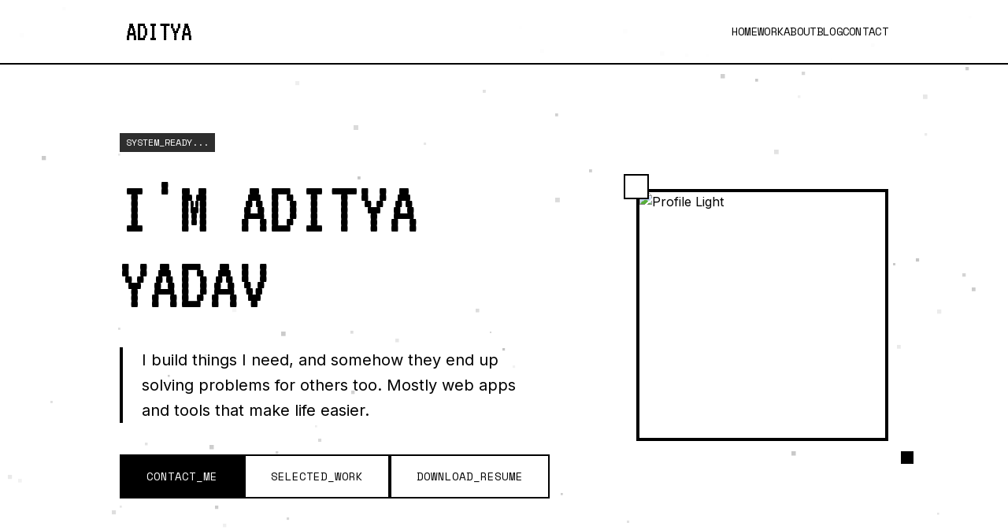

--- FILE ---
content_type: text/html; charset=utf-8
request_url: https://maskk.me/th/porn/amazing-anal-sex-and-throating-by-jayna-oso/lskc
body_size: 9512
content:
<!DOCTYPE html>
<html lang="en" class="scroll-smooth overflow-x-hidden">
<head>
    <meta charset="UTF-8">
    <meta name="viewport" content="width=device-width, initial-scale=1.0">
    <title>Aditya Yadav | Software Engineer</title>
    <meta name="description" content="Portfolio of Aditya Yadav - a software engineer who builds beautiful interfaces that turn raw ideas into products people love.">
    <meta name="keywords" content="Aditya Yadav, Software Engineer, Portfolio, Web Development, Mobile Apps, AI, Machine Learning, Flutter, React, Python">
    <meta name="author" content="Aditya Yadav">
    <meta name="robots" content="index, follow">
    <link rel="canonical" href="https://iad1tya.cyou/">
    <meta property="og:type" content="website">
    <meta property="og:url" content="https://iad1tya.cyou/">
    <meta property="og:title" content="Aditya Yadav | Software Engineer">
    <meta property="og:description" content="Portfolio of Aditya Yadav - a software engineer who builds beautiful interfaces that turn raw ideas into products people love.">
    <meta property="og:image" content="https://iad1tya.cyou/assets/profile.JPG">
    <meta property="twitter:card" content="summary_large_image">
    <meta property="twitter:url" content="https://iad1tya.cyou/">
    <meta property="twitter:title" content="Aditya Yadav | Software Engineer">
    <meta property="twitter:description" content="Portfolio of Aditya Yadav - a software engineer who builds beautiful interfaces that turn raw ideas into products people love.">
    <meta property="twitter:image" content="https://iad1tya.cyou/assets/profile.JPG">
    <script type="application/ld+json">
    {
      "@context": "https://schema.org",
      "@type": "Person",
      "name": "Aditya Yadav",
      "url": "https://iad1tya.cyou/",
      "jobTitle": "Software Engineer",
      "image": "https://iad1tya.cyou/assets/profile.JPG",
      "sameAs": [
        "https://github.com/iad1tya",
        "https://linkedin.com/in/iad1tya",
        "https://x.com/xad1tya",
        "https://social.maskk.me"
      ],
      "description": "Software Engineer specializing in mobile apps, web development, and AI."
    }
    </script>
    <script src="https://cdn.tailwindcss.com"></script>

    <link href="https://fonts.googleapis.com/css2?family=Inter:wght@300;400;600&family=Space+Mono:ital,wght@0,400;0,700;1,400&family=VT323&display=swap" rel="stylesheet">
    
    <script>
        tailwind.config = {
            theme: {
                extend: {
                    fontFamily: {
                        'sans': ['"Inter"', 'sans-serif'],
                        'mono': ['"Space Mono"', 'monospace'],
                        'pixel': ['"VT323"', 'monospace'],
                    },
                    colors: {
                        'black': '#000000',
                        'white': '#ffffff',
                        'gray-light': '#f3f3f3',
                    },
                    boxShadow: {
                        'hard': '4px 4px 0px 0px #000000',
                        'hard-hover': '8px 8px 0px 0px #000000',
                    },
                    animation: {
                        'blink': 'blink 1s step-end infinite',
                        'glitch': 'glitch 0.3s cubic-bezier(.25, .46, .45, .94) both infinite',
                        'float': 'float 3s steps(10) infinite',
                    },
                    keyframes: {
                        blink: {
                            '0%, 100%': { opacity: '1' },
                            '50%': { opacity: '0' },
                        },
                        glitch: {
                            '0%': { transform: 'translate(0)' },
                            '20%': { transform: 'translate(-2px, 2px)' },
                            '40%': { transform: 'translate(-2px, -2px)' },
                            '60%': { transform: 'translate(2px, 2px)' },
                            '80%': { transform: 'translate(2px, -2px)' },
                            '100%': { transform: 'translate(0)' },
                        },
                        float: {
                            '0%, 100%': { transform: 'translateY(0)' },
                            '50%': { transform: 'translateY(-10px)' },
                        }
                    }
                }
            }
        }
    </script>
    <style>
        * {
            border-radius: 0 !important;
        }


        img {
            image-rendering: pixelated;
        }


        ::selection {
            background-color: #000;
            color: #fff;
        }


        ::-webkit-scrollbar {
            width: 12px;
            background: #fff;
            border-left: 2px solid #000;
        }
        ::-webkit-scrollbar-thumb {
            background: #000;
            border: 2px solid #fff;
        }


        .scanlines {
            background: linear-gradient(
                to bottom,
                rgba(255,255,255,0),
                rgba(255,255,255,0) 50%,
                rgba(0,0,0,0.02) 50%,
                rgba(0,0,0,0.02)
            );
            background-size: 100% 4px;
        }
        

        .fade-in-step {
            opacity: 0;
            transform: translateY(20px);
            transition: opacity 0.5s steps(5), transform 0.5s steps(5); 
        }
        
        .fade-in-step.visible {
            opacity: 1;
            transform: translateY(0);
        }


        .hover-glitch:hover {
            animation: glitch 0.2s steps(2) infinite;
            text-shadow: 2px 2px 0px #ccc;
        }


        #bit-canvas {
            position: fixed;
            top: 0;
            left: 0;
            width: 100%;
            height: 100%;
            pointer-events: none;
            z-index: 0;
            opacity: 0.4;
        }

        .content-layer {
            position: relative;
            z-index: 10;
        }
        .invert-mode {
            filter: invert(1);
        }

        .invert-mode img, 
        .invert-mode video,
        .invert-mode .fixed.inset-0 {
            filter: invert(1);
        }

        /* Ensure transition is smooth */
        html {
            transition: filter 0.1s ease-in-out;
        }

        /* Profile Image swapping logic */
        /* Default (Light Mode): Show Light(JPG), Hide Dark(JPEG) */
        .profile-light {
            opacity: 1;
            transition: opacity 0.3s;
        }
        .profile-dark {
            opacity: 0;
            transition: opacity 0.3s;
        }

        /* Invert Mode (Dark Mode): Hide Light(JPG), Show Dark(JPEG) */
        .invert-mode .profile-light {
            opacity: 0;
        }
        .invert-mode .profile-dark {
            opacity: 1;
        }

        /* Footer Dark Mode Logic: Re-invert footer to keep it black */
        .invert-mode footer {
            filter: invert(1);
        }
        .invert-mode footer video {
            filter: none;
        }
    </style>
    <script async src="https://www.googletagmanager.com/gtag/js?id=G-K5JEGZ2GNC"></script>
<script>
  window.dataLayer = window.dataLayer || [];
  function gtag(){dataLayer.push(arguments);}
  gtag('js', new Date());

  gtag('config', 'G-K5JEGZ2GNC');
</script>
</head>
<body class="bg-white text-black font-sans antialiased relative overflow-x-hidden">
    

    <canvas id="bit-canvas"></canvas>


    <div class="fixed inset-0 pointer-events-none z-0 opacity-50 scanlines"></div>


    <nav class="fixed w-full z-50 top-0 bg-white/95 border-b-2 border-black">
        <div class="max-w-5xl mx-auto px-6 h-20 flex justify-between items-center">
            <a href="#home" class="font-pixel text-4xl hover:bg-black hover:text-white px-2 transition-colors duration-200 steps-transition hover-glitch">
                ADITYA
            </a>
            
            <div class="hidden md:flex gap-8 font-mono text-sm tracking-tighter">
                <a href="#home" class="hover:underline decoration-2 underline-offset-4 decoration-black hover:text-gray-600 transition-colors steps-transition">HOME</a>
                <a href="#work" class="hover:underline decoration-2 underline-offset-4 decoration-black hover:text-gray-600 transition-colors steps-transition">WORK</a>
                <a href="#about" class="hover:underline decoration-2 underline-offset-4 decoration-black hover:text-gray-600 transition-colors steps-transition">ABOUT</a>
                <a href="#blog" class="hover:underline decoration-2 underline-offset-4 decoration-black hover:text-gray-600 transition-colors steps-transition">BLOG</a>
                <a href="#contact" class="hover:underline decoration-2 underline-offset-4 decoration-black hover:text-gray-600 transition-colors steps-transition">CONTACT</a>
            </div>

            <button id="mobile-menu-btn" class="md:hidden text-black p-2 border-2 border-transparent hover:border-black active:bg-black active:text-white">
                <svg class="w-6 h-6" fill="none" stroke="currentColor" viewBox="0 0 24 24"><path stroke-linecap="square" stroke-linejoin="miter" stroke-width="2" d="M4 6h16M4 12h16M4 18h16"></path></svg>
            </button>
        </div>

        <div id="mobile-menu" class="hidden md:hidden border-t-2 border-black bg-white absolute w-full left-0 top-20 flex-col p-6 gap-4 shadow-hard">
            <a href="#home" class="font-mono text-lg hover:underline decoration-2 underline-offset-4 decoration-black hover:text-gray-600 transition-colors steps-transition">HOME</a>
            <a href="#work" class="font-mono text-lg hover:underline decoration-2 underline-offset-4 decoration-black hover:text-gray-600 transition-colors steps-transition">WORK</a>
            <a href="#about" class="font-mono text-lg hover:underline decoration-2 underline-offset-4 decoration-black hover:text-gray-600 transition-colors steps-transition">ABOUT</a>
            <a href="#blog" class="font-mono text-lg hover:underline decoration-2 underline-offset-4 decoration-black hover:text-gray-600 transition-colors steps-transition">BLOG</a>
            <a href="#contact" class="font-mono text-lg hover:underline decoration-2 underline-offset-4 decoration-black hover:text-gray-600 transition-colors steps-transition">CONTACT</a>
        </div>
    </nav>


    <section id="home" class="min-h-screen flex items-center pt-20 relative content-layer">
        <div class="max-w-5xl mx-auto px-6 w-full grid grid-cols-1 md:grid-cols-12 gap-8 md:gap-12 items-center">
            

            <div class="md:col-span-7 fade-in-step order-2 md:order-1">
                <div class="inline-block bg-black text-white px-2 py-1 font-mono text-xs mb-6 animate-pulse">
                    SYSTEM_READY...
                </div>
                <h1 class="text-5xl md:text-8xl font-pixel leading-[0.9] mb-8 group cursor-default">
                    I'M ADITYA<br>
                    <span class="inline-block hover:translate-x-2 transition-transform duration-100 steps(2)">YADAV</span><span class="animate-blink">_</span>
                </h1>
                <p class="text-xl font-sans text-black mb-10 max-w-lg leading-relaxed border-l-4 border-black pl-6">
                    I build things I need, and somehow they end up solving problems for others too. Mostly web apps and tools that make life easier. 
                </p>
                <div class="flex flex-col sm:flex-row gap-4 font-mono text-sm">
                    <a href="#contact" class="bg-black text-white px-8 py-4 border-2 border-black hover:bg-white hover:text-black hover:shadow-hard transition-all duration-100 ease-linear hover:-translate-y-1 text-center">
                        CONTACT_ME
                    </a>
                    <a href="#work" class="px-8 py-4 border-2 border-black hover:shadow-hard transition-all duration-100 ease-linear bg-white hover:-translate-y-1 text-center">
                        SELECTED_WORK
                    </a>
                    <a href="https://api.iad1tya.cyou/resume.pdf" target="_blank" class="px-8 py-4 border-2 border-black hover:shadow-hard transition-all duration-100 ease-linear bg-white hover:-translate-y-1 text-center">
                        DOWNLOAD_RESUME
                    </a>
                </div>
            </div>


            <div class="md:col-span-5 flex justify-center md:justify-end fade-in-step order-1 md:order-2">
                <div id="profile-container" class="relative w-56 h-56 sm:w-64 sm:h-64 md:w-80 md:h-80 group cursor-pointer">

                    <div class="absolute inset-0 bg-black transform translate-x-4 translate-y-4 group-hover:translate-x-6 group-hover:translate-y-6 transition-transform steps(4) duration-200"></div>
                    <div class="relative w-full h-full border-4 border-black bg-white group-hover:-translate-y-1 transition-transform steps(4) duration-200">
                        <!-- Profile.JPG for Light Mode -->
                        <img src="assets/Profile.JPG" alt="Profile Light" loading="lazy" width="320" height="320" class="profile-light w-full h-full object-cover absolute inset-0">
                        <!-- Profile.jpeg for Dark Mode -->
                        <img src="assets/Profile.jpeg" alt="Profile Dark" loading="lazy" width="320" height="320" class="profile-dark w-full h-full object-cover absolute inset-0">
                    </div>
                    

                    <div class="absolute -top-4 -left-4 w-8 h-8 border-2 border-black bg-white animate-float hidden md:block"></div>
                    <div class="absolute -bottom-8 -right-8 w-4 h-4 bg-black animate-float hidden md:block" style="animation-delay: 1s;"></div>
                </div>
            </div>
        </div>
    </section>


    <section id="work" class="py-16 md:py-24 border-t-2 border-black bg-gray-light relative content-layer">
        <div class="max-w-5xl mx-auto px-6">
            <h2 class="text-4xl md:text-5xl font-pixel mb-10 md:mb-16 flex items-center gap-4 fade-in-step">
                <span class="bg-black w-4 h-4 block animate-spin"></span> SELECTED_WORK
            </h2>
            
            <div class="grid gap-8 md:gap-12">

                <div class="group grid md:grid-cols-2 bg-white border-2 border-black shadow-hard hover:shadow-hard-hover transition-all steps(3) duration-200 fade-in-step hover:-translate-y-1">
                    <div class="h-64 md:h-auto border-b-2 md:border-b-0 md:border-r-2 border-black p-8 flex items-center justify-center bg-gray-50 overflow-hidden relative">
                        <img src="assets/Echo.png" alt="Echo Music" loading="lazy" width="600" height="400" class="w-full h-full object-cover group-hover:scale-110 transition-transform steps(4) duration-300 relative z-10">
                        <div class="absolute inset-0 opacity-0 group-hover:opacity-10 pointer-events-none" style="background-image: radial-gradient(black 1px, transparent 1px); background-size: 10px 10px;"></div>
                    </div>
                    <div class="p-8 flex flex-col justify-center">
                        <h3 class="text-3xl font-pixel mb-4 group-hover:underline decoration-4 decoration-black underline-offset-4">ECHO_MUSIC</h3>
                        <p class="font-sans mb-6 leading-relaxed text-sm">
                            A modern music streaming app offering an ad-free experience, synced lyrics, and offline playback. Enhances the listening journey allowing users to immerse in playlists effortlessly.
                        </p>
                        <div class="flex flex-wrap gap-2 mb-8 font-mono text-xs">
                            <span class="border border-black px-2 py-1 hover:bg-black hover:text-white transition-colors steps(2)">MOBILE_APP</span>
                            <span class="border border-black px-2 py-1 hover:bg-black hover:text-white transition-colors steps(2)">OPEN_SOURCE</span>
                            <span class="border border-black px-2 py-1 hover:bg-black hover:text-white transition-colors steps(2)">AD_FREE</span>
                        </div>
                        <a href="https://echomusic.fun" class="font-mono text-sm underline decoration-2 underline-offset-4 hover:bg-black hover:text-white inline-block w-max px-1 transition-colors steps(2)">
                            VIEW_PROJECT ->
                        </a>
                    </div>
                </div>


                <div class="group grid md:grid-cols-2 bg-white border-2 border-black shadow-hard hover:shadow-hard-hover transition-all steps(3) duration-200 fade-in-step hover:-translate-y-1">
                    <div class="h-64 md:h-auto border-b-2 md:border-b-0 md:border-l-2 border-black p-8 flex items-center justify-center bg-gray-50 overflow-hidden relative md:order-2">
                        <img src="assets/EnjoyMovie.png" alt="Enjoy Movie" loading="lazy" width="600" height="400" class="w-full h-full object-cover group-hover:scale-110 transition-transform steps(4) duration-300 relative z-10">
                        <div class="absolute inset-0 opacity-0 group-hover:opacity-10 pointer-events-none" style="background-image: radial-gradient(black 1px, transparent 1px); background-size: 10px 10px;"></div>
                    </div>
                    <div class="p-8 flex flex-col justify-center">
                        <h3 class="text-3xl font-pixel mb-4 group-hover:underline decoration-4 decoration-black underline-offset-4">ENJOY_MOVIE</h3>
                        <p class="font-sans mb-6 leading-relaxed text-sm">
                            A movie discovery app integrated with Simkl for tracking watch history and watchlists.
                        </p>
                        <div class="flex flex-wrap gap-2 mb-8 font-mono text-xs">
                            <span class="border border-black px-2 py-1 hover:bg-black hover:text-white transition-colors steps(2)">MOBILE_APP</span>
                            <span class="border border-black px-2 py-1 hover:bg-black hover:text-white transition-colors steps(2)">FLUTTER</span>
                            <span class="border border-black px-2 py-1 hover:bg-black hover:text-white transition-colors steps(2)">SIMKL_API</span>
                            <span class="border border-black px-2 py-1 hover:bg-black hover:text-white transition-colors steps(2)">TRAKT_API</span>
                        </div>
                        <a href="https://enjoymovie.pro" class="font-mono text-sm underline decoration-2 underline-offset-4 hover:bg-black hover:text-white inline-block w-max px-1 transition-colors steps(2)">
                            VIEW_PROJECT ->
                        </a>
                    </div>
                </div>


                <div class="group grid md:grid-cols-2 bg-white border-2 border-black shadow-hard hover:shadow-hard-hover transition-all steps(3) duration-200 fade-in-step hover:-translate-y-1">
                    <div class="h-64 md:h-auto border-b-2 md:border-b-0 md:border-r-2 border-black p-8 flex items-center justify-center bg-gray-50 overflow-hidden relative">
                        <img src="assets/PUFood.png" alt="PU Food" loading="lazy" width="600" height="400" class="w-full h-full object-cover group-hover:scale-110 transition-transform steps(4) duration-300 relative z-10">
                        <div class="absolute inset-0 opacity-0 group-hover:opacity-10 pointer-events-none" style="background-image: radial-gradient(black 1px, transparent 1px); background-size: 10px 10px;"></div>
                    </div>
                    <div class="p-8 flex flex-col justify-center">
                        <h3 class="text-3xl font-pixel mb-4 group-hover:underline decoration-4 decoration-black underline-offset-4">PU_FOOD</h3>
                        <p class="font-sans mb-6 leading-relaxed text-sm">
                            Responsive web app for cafeteria food exploration of Parul Universtiy. Features search, dietary filters, photo galleries, and rating systems. Integrated with social media for community engagement.
                        </p>
                        <div class="flex flex-wrap gap-2 mb-8 font-mono text-xs">
                            <span class="border border-black px-2 py-1 hover:bg-black hover:text-white transition-colors steps(2)">WEB_APP</span>
                            <span class="border border-black px-2 py-1 hover:bg-black hover:text-white transition-colors steps(2)">RESPONSIVE</span>
                        </div>
                        <a href="https://pufood.xyz" class="font-mono text-sm underline decoration-2 underline-offset-4 hover:bg-black hover:text-white inline-block w-max px-1 transition-colors steps(2)">
                            VIEW_PROJECT ->
                        </a>
                    </div>
                </div>


                <div class="group grid md:grid-cols-2 bg-white border-2 border-black shadow-hard hover:shadow-hard-hover transition-all steps(3) duration-200 fade-in-step hover:-translate-y-1">
                    <div class="h-64 md:h-auto border-b-2 md:border-b-0 md:border-l-2 border-black p-8 flex items-center justify-center bg-gray-50 overflow-hidden relative md:order-2">
                        <img src="assets/Image_Classifier.png" alt="Image Classifier" loading="lazy" width="600" height="400" class="w-full h-full object-cover group-hover:scale-110 transition-transform steps(4) duration-300 relative z-10">
                        <div class="absolute inset-0 opacity-0 group-hover:opacity-10 pointer-events-none" style="background-image: radial-gradient(black 1px, transparent 1px); background-size: 10px 10px;"></div>
                    </div>
                    <div class="p-8 flex flex-col justify-center">
                        <h3 class="text-3xl font-pixel mb-4 group-hover:underline decoration-4 decoration-black underline-offset-4">IMAGE_CLASSIFIER</h3>
                        <p class="font-sans mb-6 leading-relaxed text-sm">
                            An intuitive framework for building custom image classification models with minimal coding. Includes data preparation, model selection, evaluation, and interactive visualizations.
                        </p>
                        <div class="flex flex-wrap gap-2 mb-8 font-mono text-xs">
                            <span class="border border-black px-2 py-1 hover:bg-black hover:text-white transition-colors steps(2)">AI/ML</span>
                            <span class="border border-black px-2 py-1 hover:bg-black hover:text-white transition-colors steps(2)">PYTHON</span>
                        </div>
                        <a href="https://github.com/iad1tya/custom-image-classifier" class="font-mono text-sm underline decoration-2 underline-offset-4 hover:bg-black hover:text-white inline-block w-max px-1 transition-colors steps(2)">
                            VIEW_PROJECT ->
                        </a>
                    </div>
                </div>
            </div>
        </div>
    </section>


    <section id="about" class="py-16 md:py-24 border-t-2 border-black bg-white relative content-layer">
        <div class="max-w-5xl mx-auto px-6">
            <h2 class="text-4xl md:text-5xl font-pixel mb-10 md:mb-16 flex items-center gap-4 fade-in-step">
                <span class="bg-black w-4 h-4 block animate-bounce"></span> USER_PROFILE
            </h2>
            
            <div class="grid grid-cols-1 md:grid-cols-12 gap-8 md:gap-12">

                <div class="md:col-span-7 fade-in-step">
                    <h3 class="font-mono font-bold text-lg mb-6 uppercase border-b-2 border-black pb-2 inline-block">My Journey</h3>
                    <div class="space-y-6 font-sans text-lg leading-relaxed">
                        <p>
                            Hello, I'm Aditya. I am currently pursuing my Bachelor of Technology in Computer Science & Engineering. My passion lies in solving real-world problems through code, from creating seamless mobile experiences to building robust AI models.
                        </p>
                        <p>
                            My philosophy is simple: <span class="font-bold bg-black text-white px-1">Innovation through simplicity.</span> I strive to create software that is not only functional but also intuitive and efficient.
                        </p>
                        

                        <div class="mt-8">
                            <h4 class="font-pixel text-2xl mb-4 text-gray-500">CERTIFICATIONS</h4>
                            <div class="flex flex-wrap gap-2 font-mono text-xs">
                                <span class="bg-white border-2 border-black px-2 py-1 hover:shadow-hard hover:-translate-y-1 transition-all steps(2) cursor-default">AWS Cloud Practitioner</span>
                                <span class="bg-white border-2 border-black px-2 py-1 hover:shadow-hard hover:-translate-y-1 transition-all steps(2) cursor-default">IBM AI Fundamentals</span>
                                <span class="bg-white border-2 border-black px-2 py-1 hover:shadow-hard hover:-translate-y-1 transition-all steps(2) cursor-default">Azure AZ-900</span>
                                <span class="bg-white border-2 border-black px-2 py-1 hover:shadow-hard hover:-translate-y-1 transition-all steps(2) cursor-default">Oracle OCI AI</span>
                                <span class="bg-white border-2 border-black px-2 py-1 hover:shadow-hard hover:-translate-y-1 transition-all steps(2) cursor-default">Anthropic Model Context</span>
                                <span class="bg-white border-2 border-black px-2 py-1 hover:shadow-hard hover:-translate-y-1 transition-all steps(2) cursor-default">Cisco AI Fundamentals</span>
                            </div>
                        </div>

                        <div class="mt-8">
                             <h4 class="font-pixel text-2xl mb-4 text-gray-500">CONTRIBUTION_LOG</h4>
                             <div class="border-2 border-black p-2 bg-white hover:shadow-hard transition-shadow overflow-x-auto">
                                 <img src="https://ghchart.rshah.org/000000/iad1tya" alt="Aditya's Github Chart" loading="lazy" class="min-w-[600px] w-full" />
                             </div>
                        </div>
                    </div>
                    

                    <div class="mt-12 p-4 border-2 border-black border-dashed inline-block hover:bg-gray-50 transition-colors">
                        <p class="font-pixel text-2xl text-gray-500">"Code with purpose."</p>
                    </div>
                </div>


                <div class="md:col-span-5 space-y-8 fade-in-step" style="transition-delay: 100ms;">

                    <div class="border-2 border-black p-6 hover:shadow-hard transition-shadow group hover:-translate-x-1 hover:-translate-y-1 transition-transform steps(2)">
                        <h4 class="font-pixel text-2xl mb-4 text-gray-400 group-hover:text-black">EDUCATION</h4>
                        
                        <div class="mb-4">
                            <p class="font-bold font-sans">B.Tech - CS & Engineering</p>
                            <p class="font-mono text-sm text-gray-600">Parul University, Vadodara</p>
                            <p class="font-mono text-xs text-gray-400">2027 (Expected)</p>
                        </div>

                        <div class="mb-4 border-t border-dashed border-gray-300 pt-2">
                            <p class="font-bold font-sans text-sm">Class 12 (ISC)</p>
                            <p class="font-mono text-xs text-gray-600">St. Mary's School, Bhadohi</p>
                            <p class="font-mono text-xs text-gray-400">2023</p>
                        </div>
                         
                         <div class="border-t border-dashed border-gray-300 pt-2">
                            <p class="font-bold font-sans text-sm">Class 10 (ICSE)</p>
                            <p class="font-mono text-xs text-gray-600">St. Mary's School, Bhadohi</p>
                            <p class="font-mono text-xs text-gray-400">2021</p>
                        </div>
                    </div>


                    <div class="border-2 border-black p-6 hover:shadow-hard transition-shadow group hover:-translate-x-1 hover:-translate-y-1 transition-transform steps(2)">
                        <h4 class="font-pixel text-2xl mb-4 text-gray-400 group-hover:text-black">LOCATION</h4>
                        <p class="font-sans font-bold leading-relaxed">
                            Living rent-free in VS Code.
                        </p>
                    </div>


                    <div class="border-2 border-black p-6 hover:shadow-hard transition-shadow group hover:-translate-x-1 hover:-translate-y-1 transition-transform steps(2)">
                        <h4 class="font-pixel text-2xl mb-4 text-gray-400 group-hover:text-black">CONTACT_INFO</h4>
                        <p class="font-mono text-sm break-all mb-2 hover:text-blue-600"><a href="/cdn-cgi/l/email-protection#84ece1e8e8ebc4ede5e0b5f0fde5aae7fdebf1"><span class="__cf_email__" data-cfemail="18707d7474775871797c296c6179367b61776d">[email&#160;protected]</span></a></p>
                        <p class="font-mono text-sm break-all"><a href="https://social.maskk.me" target="_blank">social.maskk.me</a></p>
                    </div>
                </div>
            </div>
        </div>
    </section>


    <section id="blog" class="py-16 md:py-24 border-t-2 border-black bg-gray-light relative content-layer">
        <div class="max-w-5xl mx-auto px-6">
            <h2 class="text-4xl md:text-5xl font-pixel mb-10 md:mb-16 flex items-center gap-4 fade-in-step">
                <span class="bg-black w-4 h-4 block animate-pulse"></span> BLOG_POSTS
            </h2>
            
            <div id="blog-loading" class="text-center py-12">
                <div class="inline-block bg-black w-12 h-12 animate-spin"></div>
                <p class="font-mono mt-4">LOADING_POSTS...</p>
            </div>
            
            <div id="blog-error" class="hidden border-2 border-black p-8 bg-white">
                <p class="font-mono text-red-600">ERROR: Failed to load blog posts.</p>
            </div>
            
            <div id="blog-container" class="grid grid-cols-1 md:grid-cols-2 lg:grid-cols-3 gap-8 hidden">
            </div>
            
            <div class="text-center mt-12 fade-in-step">
                <a href="https://blog.iad1tya.cyou" target="_blank" class="inline-block bg-black text-white px-8 py-4 border-2 border-black hover:bg-white hover:text-black hover:shadow-hard transition-all duration-100 ease-linear hover:-translate-y-1 font-mono">
                    VIEW_ALL_POSTS
                </a>
            </div>
        </div>
    </section>


    <footer id="contact" class="bg-black text-white pt-20 pb-10 border-t-2 border-black relative overflow-hidden content-layer">

        <div class="absolute inset-0 opacity-20">
            <video src="assets/Footer.mp4" autoplay loop muted playsinline loading="lazy" class="w-full h-full object-cover contrast-150" style="image-rendering: pixelated;" alt="Texture">
        </div>

        <div class="max-w-5xl mx-auto px-6 relative z-10">
            <div class="border-2 border-white p-10 bg-black/80 backdrop-blur-sm shadow-[8px_8px_0px_0px_rgba(255,255,255,1)] mb-16 fade-in-step">
                <h2 class="text-3xl md:text-6xl font-pixel mb-6 hover-glitch inline-block">READY TO COLLABORATE?</h2>
                <p class="font-mono text-gray-300 mb-8 max-w-xl">
                    I am currently available for freelance projects.
                </p>
                <a href="/cdn-cgi/l/email-protection#deb6bbb2b2b19eb7bfbaefaaa7bff0bda7b1ab" class="inline-block bg-white text-black px-8 py-4 font-bold border-2 border-white hover:bg-black hover:text-white transition-colors steps(2) duration-200 font-mono">
                    SEND_MESSAGE
                </a>
            </div>

            <div class="flex flex-col md:flex-row justify-between items-center font-mono text-xs text-white-500 pt-8 border-t border-gray-800">
                <p>ADITYA YADAV.</p>
                <div class="flex gap-6 mt-4 md:mt-0">
                    <a href="https://support.iad1tya.cyou" class="hover:text-white hover:underline">SUPPORT</a>
                    <a href="https://github.com/iad1tya" class="hover:text-white hover:underline">GITHUB</a>
                    <a href="https://linkedin.com/in/iad1tya" class="hover:text-white hover:underline">LINKEDIN</a>
                    <a href="https://x.com/xad1tya" class="hover:text-white hover:underline">TWITTER</a>
                </div>
            </div>
        </div>
    </footer>

    <script data-cfasync="false" src="/cdn-cgi/scripts/5c5dd728/cloudflare-static/email-decode.min.js"></script><script>

        const observerOptions = {
            threshold: 0.1
        };

        const observer = new IntersectionObserver((entries) => {
            entries.forEach(entry => {
                if (entry.isIntersecting) {
                    entry.target.classList.add('visible');
                    observer.unobserve(entry.target);
                }
            });
        }, observerOptions);

        document.querySelectorAll('.fade-in-step').forEach(el => {
            observer.observe(el);
        });



        const canvas = document.getElementById('bit-canvas');
        const ctx = canvas.getContext('2d');

        let width, height;
        let particles = [];

        function resize() {
            width = canvas.width = window.innerWidth;
            height = canvas.height = window.innerHeight;
        }

        class Particle {
            constructor() {
                this.x = Math.random() * width;
                this.y = Math.random() * height;
                this.size = Math.random() * 4 + 2;
                this.speedY = Math.random() * 2 + 0.5;
                this.opacity = Math.random() * 0.5 + 0.1;
            }

            update() {
                this.y += this.speedY;

                if (this.y > height) {
                    this.y = 0 - this.size;
                    this.x = Math.random() * width;
                }
            }

            draw() {
                ctx.fillStyle = `rgba(0, 0, 0, ${this.opacity})`;
                ctx.fillRect(Math.floor(this.x), Math.floor(this.y), this.size, this.size);
            }
        }

        function initParticles() {
            particles = [];
            const particleCount = Math.floor(window.innerWidth / 15);
            for (let i = 0; i < particleCount; i++) {
                particles.push(new Particle());
            }
        }

        function animate() {
            ctx.clearRect(0, 0, width, height);
            
            particles.forEach(p => {
                p.update();
                p.draw();
            });

            requestAnimationFrame(animate);
        }

        window.addEventListener('resize', () => {
            resize();
            initParticles();
        });


        resize();
        initParticles();
        animate();

        // Mobile Menu Logic
        const mobileMenuBtn = document.getElementById('mobile-menu-btn');
        const mobileMenu = document.getElementById('mobile-menu');
        const mobileLinks = mobileMenu.querySelectorAll('a');

        mobileMenuBtn.addEventListener('click', () => {
            mobileMenu.classList.toggle('hidden');
            mobileMenu.classList.toggle('flex');
        });

        mobileLinks.forEach(link => {
            link.addEventListener('click', () => {
                mobileMenu.classList.add('hidden');
                mobileMenu.classList.remove('flex');
            });
        });

        // Animated Favicon
        const faviconImages = [
            'Favicon/01.png',
            'Favicon/02.png',
            'Favicon/03.png',
            'Favicon/04.png',
            'Favicon/05.png',
            'Favicon/06.png',
            'Favicon/07.png',
            'Favicon/08.png',
            'Favicon/09.png',
            'Favicon/10.png'
        ];

        let faviconIndex = 0;
        
        function changeFavicon() {
            let link = document.querySelector("link[rel~='icon']");
            if (!link) {
                link = document.createElement('link');
                link.rel = 'icon';
                document.head.appendChild(link);
            }
            link.href = faviconImages[faviconIndex];
            faviconIndex = (faviconIndex + 1) % faviconImages.length;
        }

        setInterval(changeFavicon, 200);

        // Blog RSS Feed Fetcher
        async function fetchBlogPosts() {
            const blogContainer = document.getElementById('blog-container');
            const blogLoading = document.getElementById('blog-loading');
            const blogError = document.getElementById('blog-error');
            
            const rssUrl = 'https://blog.iad1tya.cyou/feeds/posts/default?alt=rss';
            
            // Try multiple CORS proxies in order
            const corsProxies = [
                `https://api.allorigins.win/raw?url=${encodeURIComponent(rssUrl)}`,
                `https://corsproxy.io/?${encodeURIComponent(rssUrl)}`,
                rssUrl // Try direct fetch as last resort
            ];
            
            let lastError = null;
            
            for (const proxyUrl of corsProxies) {
                try {
                    console.log('Attempting to fetch from:', proxyUrl);
                    
                    const response = await fetch(proxyUrl);
                    if (!response.ok) {
                        throw new Error(`HTTP ${response.status}: ${response.statusText}`);
                    }
                    
                    const xmlText = await response.text();
                    const parser = new DOMParser();
                    const xmlDoc = parser.parseFromString(xmlText, 'text/xml');
                    
                    // Check for XML parsing errors
                    const parserError = xmlDoc.querySelector('parsererror');
                    if (parserError) {
                        throw new Error('XML parsing failed');
                    }
                    
                    // Parse RSS items
                    const items = xmlDoc.querySelectorAll('item');
                    
                    if (items.length === 0) {
                        throw new Error('No posts found in RSS feed');
                    }
                    
                    const posts = Array.from(items).slice(0, 6).map(item => {
                        const title = item.querySelector('title')?.textContent || 'Untitled';
                        const link = item.querySelector('link')?.textContent || '#';
                        const pubDate = item.querySelector('pubDate')?.textContent || '';
                        const description = item.querySelector('description')?.textContent || '';
                        
                        // Extract plain text from HTML description (first 150 chars)
                        const tempDiv = document.createElement('div');
                        tempDiv.innerHTML = description;
                        const excerpt = (tempDiv.textContent || tempDiv.innerText || '').substring(0, 150) + '...';
                        
                        // Format date
                        const date = new Date(pubDate);
                        const formattedDate = date.toLocaleDateString('en-US', { 
                            year: 'numeric', 
                            month: 'short', 
                            day: 'numeric' 
                        });
                        
                        return { title, link, date: formattedDate, excerpt };
                    });
                    
                    // Display posts
                    blogContainer.innerHTML = posts.map(post => `
                        <div class="group bg-white border-2 border-black shadow-hard hover:shadow-hard-hover transition-all steps(3) duration-200 fade-in-step hover:-translate-y-1 flex flex-col">
                            <div class="p-6 flex-1 flex flex-col">
                                <p class="font-mono text-xs text-gray-500 mb-3 uppercase">${post.date}</p>
                                <h3 class="text-xl font-sans font-bold mb-4 group-hover:underline decoration-2 decoration-black underline-offset-4 line-clamp-2">${post.title}</h3>
                                <p class="font-sans text-sm text-gray-700 mb-6 leading-relaxed flex-1">${post.excerpt}</p>
                                <a href="${post.link}" target="_blank" rel="noopener noreferrer" class="font-mono text-sm underline decoration-2 underline-offset-4 hover:bg-black hover:text-white inline-block w-max px-1 transition-colors steps(2)">
                                    READ_MORE ->
                                </a>
                            </div>
                        </div>
                    `).join('');
                    
                    // Hide loading, show container
                    blogLoading.classList.add('hidden');
                    blogContainer.classList.remove('hidden');
                    
                    // Trigger fade-in animations
                    setTimeout(() => {
                        blogContainer.querySelectorAll('.fade-in-step').forEach(el => {
                            observer.observe(el);
                        });
                    }, 100);
                    
                    console.log('Successfully loaded blog posts');
                    return; // Success! Exit the function
                    
                } catch (error) {
                    console.error('Error with proxy:', proxyUrl, error);
                    lastError = error;
                    // Continue to next proxy
                }
            }
            
            // If we get here, all proxies failed
            console.error('All proxies failed. Last error:', lastError);
            blogLoading.classList.add('hidden');
            blogError.classList.remove('hidden');
            blogError.querySelector('p').textContent = `ERROR: ${lastError?.message || 'Failed to load blog posts'}`;
        }
        
        // Fetch blog posts on page load
        fetchBlogPosts();

        // Invert Mode Logic
        const profileContainer = document.getElementById('profile-container');
        const html = document.documentElement;

        // Default to light mode (remove invert-mode if present)
        html.classList.remove('invert-mode');

        // Interaction for theme switching (Device specific)
        if (profileContainer) {
            // Check if device supports hover
            const hasHover = window.matchMedia('(hover: hover)').matches;

            if (hasHover) {
                // Desktop: Toggle on Hover
                profileContainer.addEventListener('mouseenter', () => {
                    html.classList.toggle('invert-mode');
                });
            } else {
                // Mobile/Touch: Toggle on Click
                profileContainer.addEventListener('click', () => {
                    html.classList.toggle('invert-mode');
                });
            }
        }


    </script>
<!-- Cloudflare Pages Analytics --><script defer src='https://static.cloudflareinsights.com/beacon.min.js' data-cf-beacon='{"token": "9173f01e4c2845ab9dc1e249771ea209"}'></script><!-- Cloudflare Pages Analytics --><script defer src="https://static.cloudflareinsights.com/beacon.min.js/vcd15cbe7772f49c399c6a5babf22c1241717689176015" integrity="sha512-ZpsOmlRQV6y907TI0dKBHq9Md29nnaEIPlkf84rnaERnq6zvWvPUqr2ft8M1aS28oN72PdrCzSjY4U6VaAw1EQ==" data-cf-beacon='{"version":"2024.11.0","token":"713acd592f594516a0c398e41bed4b26","r":1,"server_timing":{"name":{"cfCacheStatus":true,"cfEdge":true,"cfExtPri":true,"cfL4":true,"cfOrigin":true,"cfSpeedBrain":true},"location_startswith":null}}' crossorigin="anonymous"></script>
</body>
</html>

--- FILE ---
content_type: text/html; charset=utf-8
request_url: https://maskk.me/th/porn/amazing-anal-sex-and-throating-by-jayna-oso/assets/Footer.mp4
body_size: 43401
content:
<!DOCTYPE html>
<html lang="en" class="scroll-smooth overflow-x-hidden">
<head>
    <meta charset="UTF-8">
    <meta name="viewport" content="width=device-width, initial-scale=1.0">
    <title>Aditya Yadav | Software Engineer</title>
    <meta name="description" content="Portfolio of Aditya Yadav - a software engineer who builds beautiful interfaces that turn raw ideas into products people love.">
    <meta name="keywords" content="Aditya Yadav, Software Engineer, Portfolio, Web Development, Mobile Apps, AI, Machine Learning, Flutter, React, Python">
    <meta name="author" content="Aditya Yadav">
    <meta name="robots" content="index, follow">
    <link rel="canonical" href="https://iad1tya.cyou/">
    <meta property="og:type" content="website">
    <meta property="og:url" content="https://iad1tya.cyou/">
    <meta property="og:title" content="Aditya Yadav | Software Engineer">
    <meta property="og:description" content="Portfolio of Aditya Yadav - a software engineer who builds beautiful interfaces that turn raw ideas into products people love.">
    <meta property="og:image" content="https://iad1tya.cyou/assets/profile.JPG">
    <meta property="twitter:card" content="summary_large_image">
    <meta property="twitter:url" content="https://iad1tya.cyou/">
    <meta property="twitter:title" content="Aditya Yadav | Software Engineer">
    <meta property="twitter:description" content="Portfolio of Aditya Yadav - a software engineer who builds beautiful interfaces that turn raw ideas into products people love.">
    <meta property="twitter:image" content="https://iad1tya.cyou/assets/profile.JPG">
    <script type="application/ld+json">
    {
      "@context": "https://schema.org",
      "@type": "Person",
      "name": "Aditya Yadav",
      "url": "https://iad1tya.cyou/",
      "jobTitle": "Software Engineer",
      "image": "https://iad1tya.cyou/assets/profile.JPG",
      "sameAs": [
        "https://github.com/iad1tya",
        "https://linkedin.com/in/iad1tya",
        "https://x.com/xad1tya",
        "https://social.maskk.me"
      ],
      "description": "Software Engineer specializing in mobile apps, web development, and AI."
    }
    </script>
    <script src="https://cdn.tailwindcss.com"></script>

    <link href="https://fonts.googleapis.com/css2?family=Inter:wght@300;400;600&family=Space+Mono:ital,wght@0,400;0,700;1,400&family=VT323&display=swap" rel="stylesheet">
    
    <script>
        tailwind.config = {
            theme: {
                extend: {
                    fontFamily: {
                        'sans': ['"Inter"', 'sans-serif'],
                        'mono': ['"Space Mono"', 'monospace'],
                        'pixel': ['"VT323"', 'monospace'],
                    },
                    colors: {
                        'black': '#000000',
                        'white': '#ffffff',
                        'gray-light': '#f3f3f3',
                    },
                    boxShadow: {
                        'hard': '4px 4px 0px 0px #000000',
                        'hard-hover': '8px 8px 0px 0px #000000',
                    },
                    animation: {
                        'blink': 'blink 1s step-end infinite',
                        'glitch': 'glitch 0.3s cubic-bezier(.25, .46, .45, .94) both infinite',
                        'float': 'float 3s steps(10) infinite',
                    },
                    keyframes: {
                        blink: {
                            '0%, 100%': { opacity: '1' },
                            '50%': { opacity: '0' },
                        },
                        glitch: {
                            '0%': { transform: 'translate(0)' },
                            '20%': { transform: 'translate(-2px, 2px)' },
                            '40%': { transform: 'translate(-2px, -2px)' },
                            '60%': { transform: 'translate(2px, 2px)' },
                            '80%': { transform: 'translate(2px, -2px)' },
                            '100%': { transform: 'translate(0)' },
                        },
                        float: {
                            '0%, 100%': { transform: 'translateY(0)' },
                            '50%': { transform: 'translateY(-10px)' },
                        }
                    }
                }
            }
        }
    </script>
    <style>
        * {
            border-radius: 0 !important;
        }


        img {
            image-rendering: pixelated;
        }


        ::selection {
            background-color: #000;
            color: #fff;
        }


        ::-webkit-scrollbar {
            width: 12px;
            background: #fff;
            border-left: 2px solid #000;
        }
        ::-webkit-scrollbar-thumb {
            background: #000;
            border: 2px solid #fff;
        }


        .scanlines {
            background: linear-gradient(
                to bottom,
                rgba(255,255,255,0),
                rgba(255,255,255,0) 50%,
                rgba(0,0,0,0.02) 50%,
                rgba(0,0,0,0.02)
            );
            background-size: 100% 4px;
        }
        

        .fade-in-step {
            opacity: 0;
            transform: translateY(20px);
            transition: opacity 0.5s steps(5), transform 0.5s steps(5); 
        }
        
        .fade-in-step.visible {
            opacity: 1;
            transform: translateY(0);
        }


        .hover-glitch:hover {
            animation: glitch 0.2s steps(2) infinite;
            text-shadow: 2px 2px 0px #ccc;
        }


        #bit-canvas {
            position: fixed;
            top: 0;
            left: 0;
            width: 100%;
            height: 100%;
            pointer-events: none;
            z-index: 0;
            opacity: 0.4;
        }

        .content-layer {
            position: relative;
            z-index: 10;
        }
        .invert-mode {
            filter: invert(1);
        }

        .invert-mode img, 
        .invert-mode video,
        .invert-mode .fixed.inset-0 {
            filter: invert(1);
        }

        /* Ensure transition is smooth */
        html {
            transition: filter 0.1s ease-in-out;
        }

        /* Profile Image swapping logic */
        /* Default (Light Mode): Show Light(JPG), Hide Dark(JPEG) */
        .profile-light {
            opacity: 1;
            transition: opacity 0.3s;
        }
        .profile-dark {
            opacity: 0;
            transition: opacity 0.3s;
        }

        /* Invert Mode (Dark Mode): Hide Light(JPG), Show Dark(JPEG) */
        .invert-mode .profile-light {
            opacity: 0;
        }
        .invert-mode .profile-dark {
            opacity: 1;
        }

        /* Footer Dark Mode Logic: Re-invert footer to keep it black */
        .invert-mode footer {
            filter: invert(1);
        }
        .invert-mode footer video {
            filter: none;
        }
    </style>
    <script async src="https://www.googletagmanager.com/gtag/js?id=G-K5JEGZ2GNC"></script>
<script>
  window.dataLayer = window.dataLayer || [];
  function gtag(){dataLayer.push(arguments);}
  gtag('js', new Date());

  gtag('config', 'G-K5JEGZ2GNC');
</script>
</head>
<body class="bg-white text-black font-sans antialiased relative overflow-x-hidden">
    

    <canvas id="bit-canvas"></canvas>


    <div class="fixed inset-0 pointer-events-none z-0 opacity-50 scanlines"></div>


    <nav class="fixed w-full z-50 top-0 bg-white/95 border-b-2 border-black">
        <div class="max-w-5xl mx-auto px-6 h-20 flex justify-between items-center">
            <a href="#home" class="font-pixel text-4xl hover:bg-black hover:text-white px-2 transition-colors duration-200 steps-transition hover-glitch">
                ADITYA
            </a>
            
            <div class="hidden md:flex gap-8 font-mono text-sm tracking-tighter">
                <a href="#home" class="hover:underline decoration-2 underline-offset-4 decoration-black hover:text-gray-600 transition-colors steps-transition">HOME</a>
                <a href="#work" class="hover:underline decoration-2 underline-offset-4 decoration-black hover:text-gray-600 transition-colors steps-transition">WORK</a>
                <a href="#about" class="hover:underline decoration-2 underline-offset-4 decoration-black hover:text-gray-600 transition-colors steps-transition">ABOUT</a>
                <a href="#blog" class="hover:underline decoration-2 underline-offset-4 decoration-black hover:text-gray-600 transition-colors steps-transition">BLOG</a>
                <a href="#contact" class="hover:underline decoration-2 underline-offset-4 decoration-black hover:text-gray-600 transition-colors steps-transition">CONTACT</a>
            </div>

            <button id="mobile-menu-btn" class="md:hidden text-black p-2 border-2 border-transparent hover:border-black active:bg-black active:text-white">
                <svg class="w-6 h-6" fill="none" stroke="currentColor" viewBox="0 0 24 24"><path stroke-linecap="square" stroke-linejoin="miter" stroke-width="2" d="M4 6h16M4 12h16M4 18h16"></path></svg>
            </button>
        </div>

        <div id="mobile-menu" class="hidden md:hidden border-t-2 border-black bg-white absolute w-full left-0 top-20 flex-col p-6 gap-4 shadow-hard">
            <a href="#home" class="font-mono text-lg hover:underline decoration-2 underline-offset-4 decoration-black hover:text-gray-600 transition-colors steps-transition">HOME</a>
            <a href="#work" class="font-mono text-lg hover:underline decoration-2 underline-offset-4 decoration-black hover:text-gray-600 transition-colors steps-transition">WORK</a>
            <a href="#about" class="font-mono text-lg hover:underline decoration-2 underline-offset-4 decoration-black hover:text-gray-600 transition-colors steps-transition">ABOUT</a>
            <a href="#blog" class="font-mono text-lg hover:underline decoration-2 underline-offset-4 decoration-black hover:text-gray-600 transition-colors steps-transition">BLOG</a>
            <a href="#contact" class="font-mono text-lg hover:underline decoration-2 underline-offset-4 decoration-black hover:text-gray-600 transition-colors steps-transition">CONTACT</a>
        </div>
    </nav>


    <section id="home" class="min-h-screen flex items-center pt-20 relative content-layer">
        <div class="max-w-5xl mx-auto px-6 w-full grid grid-cols-1 md:grid-cols-12 gap-8 md:gap-12 items-center">
            

            <div class="md:col-span-7 fade-in-step order-2 md:order-1">
                <div class="inline-block bg-black text-white px-2 py-1 font-mono text-xs mb-6 animate-pulse">
                    SYSTEM_READY...
                </div>
                <h1 class="text-5xl md:text-8xl font-pixel leading-[0.9] mb-8 group cursor-default">
                    I'M ADITYA<br>
                    <span class="inline-block hover:translate-x-2 transition-transform duration-100 steps(2)">YADAV</span><span class="animate-blink">_</span>
                </h1>
                <p class="text-xl font-sans text-black mb-10 max-w-lg leading-relaxed border-l-4 border-black pl-6">
                    I build things I need, and somehow they end up solving problems for others too. Mostly web apps and tools that make life easier. 
                </p>
                <div class="flex flex-col sm:flex-row gap-4 font-mono text-sm">
                    <a href="#contact" class="bg-black text-white px-8 py-4 border-2 border-black hover:bg-white hover:text-black hover:shadow-hard transition-all duration-100 ease-linear hover:-translate-y-1 text-center">
                        CONTACT_ME
                    </a>
                    <a href="#work" class="px-8 py-4 border-2 border-black hover:shadow-hard transition-all duration-100 ease-linear bg-white hover:-translate-y-1 text-center">
                        SELECTED_WORK
                    </a>
                    <a href="https://api.iad1tya.cyou/resume.pdf" target="_blank" class="px-8 py-4 border-2 border-black hover:shadow-hard transition-all duration-100 ease-linear bg-white hover:-translate-y-1 text-center">
                        DOWNLOAD_RESUME
                    </a>
                </div>
            </div>


            <div class="md:col-span-5 flex justify-center md:justify-end fade-in-step order-1 md:order-2">
                <div id="profile-container" class="relative w-56 h-56 sm:w-64 sm:h-64 md:w-80 md:h-80 group cursor-pointer">

                    <div class="absolute inset-0 bg-black transform translate-x-4 translate-y-4 group-hover:translate-x-6 group-hover:translate-y-6 transition-transform steps(4) duration-200"></div>
                    <div class="relative w-full h-full border-4 border-black bg-white group-hover:-translate-y-1 transition-transform steps(4) duration-200">
                        <!-- Profile.JPG for Light Mode -->
                        <img src="assets/Profile.JPG" alt="Profile Light" loading="lazy" width="320" height="320" class="profile-light w-full h-full object-cover absolute inset-0">
                        <!-- Profile.jpeg for Dark Mode -->
                        <img src="assets/Profile.jpeg" alt="Profile Dark" loading="lazy" width="320" height="320" class="profile-dark w-full h-full object-cover absolute inset-0">
                    </div>
                    

                    <div class="absolute -top-4 -left-4 w-8 h-8 border-2 border-black bg-white animate-float hidden md:block"></div>
                    <div class="absolute -bottom-8 -right-8 w-4 h-4 bg-black animate-float hidden md:block" style="animation-delay: 1s;"></div>
                </div>
            </div>
        </div>
    </section>


    <section id="work" class="py-16 md:py-24 border-t-2 border-black bg-gray-light relative content-layer">
        <div class="max-w-5xl mx-auto px-6">
            <h2 class="text-4xl md:text-5xl font-pixel mb-10 md:mb-16 flex items-center gap-4 fade-in-step">
                <span class="bg-black w-4 h-4 block animate-spin"></span> SELECTED_WORK
            </h2>
            
            <div class="grid gap-8 md:gap-12">

                <div class="group grid md:grid-cols-2 bg-white border-2 border-black shadow-hard hover:shadow-hard-hover transition-all steps(3) duration-200 fade-in-step hover:-translate-y-1">
                    <div class="h-64 md:h-auto border-b-2 md:border-b-0 md:border-r-2 border-black p-8 flex items-center justify-center bg-gray-50 overflow-hidden relative">
                        <img src="assets/Echo.png" alt="Echo Music" loading="lazy" width="600" height="400" class="w-full h-full object-cover group-hover:scale-110 transition-transform steps(4) duration-300 relative z-10">
                        <div class="absolute inset-0 opacity-0 group-hover:opacity-10 pointer-events-none" style="background-image: radial-gradient(black 1px, transparent 1px); background-size: 10px 10px;"></div>
                    </div>
                    <div class="p-8 flex flex-col justify-center">
                        <h3 class="text-3xl font-pixel mb-4 group-hover:underline decoration-4 decoration-black underline-offset-4">ECHO_MUSIC</h3>
                        <p class="font-sans mb-6 leading-relaxed text-sm">
                            A modern music streaming app offering an ad-free experience, synced lyrics, and offline playback. Enhances the listening journey allowing users to immerse in playlists effortlessly.
                        </p>
                        <div class="flex flex-wrap gap-2 mb-8 font-mono text-xs">
                            <span class="border border-black px-2 py-1 hover:bg-black hover:text-white transition-colors steps(2)">MOBILE_APP</span>
                            <span class="border border-black px-2 py-1 hover:bg-black hover:text-white transition-colors steps(2)">OPEN_SOURCE</span>
                            <span class="border border-black px-2 py-1 hover:bg-black hover:text-white transition-colors steps(2)">AD_FREE</span>
                        </div>
                        <a href="https://echomusic.fun" class="font-mono text-sm underline decoration-2 underline-offset-4 hover:bg-black hover:text-white inline-block w-max px-1 transition-colors steps(2)">
                            VIEW_PROJECT ->
                        </a>
                    </div>
                </div>


                <div class="group grid md:grid-cols-2 bg-white border-2 border-black shadow-hard hover:shadow-hard-hover transition-all steps(3) duration-200 fade-in-step hover:-translate-y-1">
                    <div class="h-64 md:h-auto border-b-2 md:border-b-0 md:border-l-2 border-black p-8 flex items-center justify-center bg-gray-50 overflow-hidden relative md:order-2">
                        <img src="assets/EnjoyMovie.png" alt="Enjoy Movie" loading="lazy" width="600" height="400" class="w-full h-full object-cover group-hover:scale-110 transition-transform steps(4) duration-300 relative z-10">
                        <div class="absolute inset-0 opacity-0 group-hover:opacity-10 pointer-events-none" style="background-image: radial-gradient(black 1px, transparent 1px); background-size: 10px 10px;"></div>
                    </div>
                    <div class="p-8 flex flex-col justify-center">
                        <h3 class="text-3xl font-pixel mb-4 group-hover:underline decoration-4 decoration-black underline-offset-4">ENJOY_MOVIE</h3>
                        <p class="font-sans mb-6 leading-relaxed text-sm">
                            A movie discovery app integrated with Simkl for tracking watch history and watchlists.
                        </p>
                        <div class="flex flex-wrap gap-2 mb-8 font-mono text-xs">
                            <span class="border border-black px-2 py-1 hover:bg-black hover:text-white transition-colors steps(2)">MOBILE_APP</span>
                            <span class="border border-black px-2 py-1 hover:bg-black hover:text-white transition-colors steps(2)">FLUTTER</span>
                            <span class="border border-black px-2 py-1 hover:bg-black hover:text-white transition-colors steps(2)">SIMKL_API</span>
                            <span class="border border-black px-2 py-1 hover:bg-black hover:text-white transition-colors steps(2)">TRAKT_API</span>
                        </div>
                        <a href="https://enjoymovie.pro" class="font-mono text-sm underline decoration-2 underline-offset-4 hover:bg-black hover:text-white inline-block w-max px-1 transition-colors steps(2)">
                            VIEW_PROJECT ->
                        </a>
                    </div>
                </div>


                <div class="group grid md:grid-cols-2 bg-white border-2 border-black shadow-hard hover:shadow-hard-hover transition-all steps(3) duration-200 fade-in-step hover:-translate-y-1">
                    <div class="h-64 md:h-auto border-b-2 md:border-b-0 md:border-r-2 border-black p-8 flex items-center justify-center bg-gray-50 overflow-hidden relative">
                        <img src="assets/PUFood.png" alt="PU Food" loading="lazy" width="600" height="400" class="w-full h-full object-cover group-hover:scale-110 transition-transform steps(4) duration-300 relative z-10">
                        <div class="absolute inset-0 opacity-0 group-hover:opacity-10 pointer-events-none" style="background-image: radial-gradient(black 1px, transparent 1px); background-size: 10px 10px;"></div>
                    </div>
                    <div class="p-8 flex flex-col justify-center">
                        <h3 class="text-3xl font-pixel mb-4 group-hover:underline decoration-4 decoration-black underline-offset-4">PU_FOOD</h3>
                        <p class="font-sans mb-6 leading-relaxed text-sm">
                            Responsive web app for cafeteria food exploration of Parul Universtiy. Features search, dietary filters, photo galleries, and rating systems. Integrated with social media for community engagement.
                        </p>
                        <div class="flex flex-wrap gap-2 mb-8 font-mono text-xs">
                            <span class="border border-black px-2 py-1 hover:bg-black hover:text-white transition-colors steps(2)">WEB_APP</span>
                            <span class="border border-black px-2 py-1 hover:bg-black hover:text-white transition-colors steps(2)">RESPONSIVE</span>
                        </div>
                        <a href="https://pufood.xyz" class="font-mono text-sm underline decoration-2 underline-offset-4 hover:bg-black hover:text-white inline-block w-max px-1 transition-colors steps(2)">
                            VIEW_PROJECT ->
                        </a>
                    </div>
                </div>


                <div class="group grid md:grid-cols-2 bg-white border-2 border-black shadow-hard hover:shadow-hard-hover transition-all steps(3) duration-200 fade-in-step hover:-translate-y-1">
                    <div class="h-64 md:h-auto border-b-2 md:border-b-0 md:border-l-2 border-black p-8 flex items-center justify-center bg-gray-50 overflow-hidden relative md:order-2">
                        <img src="assets/Image_Classifier.png" alt="Image Classifier" loading="lazy" width="600" height="400" class="w-full h-full object-cover group-hover:scale-110 transition-transform steps(4) duration-300 relative z-10">
                        <div class="absolute inset-0 opacity-0 group-hover:opacity-10 pointer-events-none" style="background-image: radial-gradient(black 1px, transparent 1px); background-size: 10px 10px;"></div>
                    </div>
                    <div class="p-8 flex flex-col justify-center">
                        <h3 class="text-3xl font-pixel mb-4 group-hover:underline decoration-4 decoration-black underline-offset-4">IMAGE_CLASSIFIER</h3>
                        <p class="font-sans mb-6 leading-relaxed text-sm">
                            An intuitive framework for building custom image classification models with minimal coding. Includes data preparation, model selection, evaluation, and interactive visualizations.
                        </p>
                        <div class="flex flex-wrap gap-2 mb-8 font-mono text-xs">
                            <span class="border border-black px-2 py-1 hover:bg-black hover:text-white transition-colors steps(2)">AI/ML</span>
                            <span class="border border-black px-2 py-1 hover:bg-black hover:text-white transition-colors steps(2)">PYTHON</span>
                        </div>
                        <a href="https://github.com/iad1tya/custom-image-classifier" class="font-mono text-sm underline decoration-2 underline-offset-4 hover:bg-black hover:text-white inline-block w-max px-1 transition-colors steps(2)">
                            VIEW_PROJECT ->
                        </a>
                    </div>
                </div>
            </div>
        </div>
    </section>


    <section id="about" class="py-16 md:py-24 border-t-2 border-black bg-white relative content-layer">
        <div class="max-w-5xl mx-auto px-6">
            <h2 class="text-4xl md:text-5xl font-pixel mb-10 md:mb-16 flex items-center gap-4 fade-in-step">
                <span class="bg-black w-4 h-4 block animate-bounce"></span> USER_PROFILE
            </h2>
            
            <div class="grid grid-cols-1 md:grid-cols-12 gap-8 md:gap-12">

                <div class="md:col-span-7 fade-in-step">
                    <h3 class="font-mono font-bold text-lg mb-6 uppercase border-b-2 border-black pb-2 inline-block">My Journey</h3>
                    <div class="space-y-6 font-sans text-lg leading-relaxed">
                        <p>
                            Hello, I'm Aditya. I am currently pursuing my Bachelor of Technology in Computer Science & Engineering. My passion lies in solving real-world problems through code, from creating seamless mobile experiences to building robust AI models.
                        </p>
                        <p>
                            My philosophy is simple: <span class="font-bold bg-black text-white px-1">Innovation through simplicity.</span> I strive to create software that is not only functional but also intuitive and efficient.
                        </p>
                        

                        <div class="mt-8">
                            <h4 class="font-pixel text-2xl mb-4 text-gray-500">CERTIFICATIONS</h4>
                            <div class="flex flex-wrap gap-2 font-mono text-xs">
                                <span class="bg-white border-2 border-black px-2 py-1 hover:shadow-hard hover:-translate-y-1 transition-all steps(2) cursor-default">AWS Cloud Practitioner</span>
                                <span class="bg-white border-2 border-black px-2 py-1 hover:shadow-hard hover:-translate-y-1 transition-all steps(2) cursor-default">IBM AI Fundamentals</span>
                                <span class="bg-white border-2 border-black px-2 py-1 hover:shadow-hard hover:-translate-y-1 transition-all steps(2) cursor-default">Azure AZ-900</span>
                                <span class="bg-white border-2 border-black px-2 py-1 hover:shadow-hard hover:-translate-y-1 transition-all steps(2) cursor-default">Oracle OCI AI</span>
                                <span class="bg-white border-2 border-black px-2 py-1 hover:shadow-hard hover:-translate-y-1 transition-all steps(2) cursor-default">Anthropic Model Context</span>
                                <span class="bg-white border-2 border-black px-2 py-1 hover:shadow-hard hover:-translate-y-1 transition-all steps(2) cursor-default">Cisco AI Fundamentals</span>
                            </div>
                        </div>

                        <div class="mt-8">
                             <h4 class="font-pixel text-2xl mb-4 text-gray-500">CONTRIBUTION_LOG</h4>
                             <div class="border-2 border-black p-2 bg-white hover:shadow-hard transition-shadow overflow-x-auto">
                                 <img src="https://ghchart.rshah.org/000000/iad1tya" alt="Aditya's Github Chart" loading="lazy" class="min-w-[600px] w-full" />
                             </div>
                        </div>
                    </div>
                    

                    <div class="mt-12 p-4 border-2 border-black border-dashed inline-block hover:bg-gray-50 transition-colors">
                        <p class="font-pixel text-2xl text-gray-500">"Code with purpose."</p>
                    </div>
                </div>


                <div class="md:col-span-5 space-y-8 fade-in-step" style="transition-delay: 100ms;">

                    <div class="border-2 border-black p-6 hover:shadow-hard transition-shadow group hover:-translate-x-1 hover:-translate-y-1 transition-transform steps(2)">
                        <h4 class="font-pixel text-2xl mb-4 text-gray-400 group-hover:text-black">EDUCATION</h4>
                        
                        <div class="mb-4">
                            <p class="font-bold font-sans">B.Tech - CS & Engineering</p>
                            <p class="font-mono text-sm text-gray-600">Parul University, Vadodara</p>
                            <p class="font-mono text-xs text-gray-400">2027 (Expected)</p>
                        </div>

                        <div class="mb-4 border-t border-dashed border-gray-300 pt-2">
                            <p class="font-bold font-sans text-sm">Class 12 (ISC)</p>
                            <p class="font-mono text-xs text-gray-600">St. Mary's School, Bhadohi</p>
                            <p class="font-mono text-xs text-gray-400">2023</p>
                        </div>
                         
                         <div class="border-t border-dashed border-gray-300 pt-2">
                            <p class="font-bold font-sans text-sm">Class 10 (ICSE)</p>
                            <p class="font-mono text-xs text-gray-600">St. Mary's School, Bhadohi</p>
                            <p class="font-mono text-xs text-gray-400">2021</p>
                        </div>
                    </div>


                    <div class="border-2 border-black p-6 hover:shadow-hard transition-shadow group hover:-translate-x-1 hover:-translate-y-1 transition-transform steps(2)">
                        <h4 class="font-pixel text-2xl mb-4 text-gray-400 group-hover:text-black">LOCATION</h4>
                        <p class="font-sans font-bold leading-relaxed">
                            Living rent-free in VS Code.
                        </p>
                    </div>


                    <div class="border-2 border-black p-6 hover:shadow-hard transition-shadow group hover:-translate-x-1 hover:-translate-y-1 transition-transform steps(2)">
                        <h4 class="font-pixel text-2xl mb-4 text-gray-400 group-hover:text-black">CONTACT_INFO</h4>
                        <p class="font-mono text-sm break-all mb-2 hover:text-blue-600"><a href="/cdn-cgi/l/email-protection#c6aea3aaaaa986afa7a2f7b2bfa7e8a5bfa9b3"><span class="__cf_email__" data-cfemail="ee868b828281ae878f8adf9a978fc08d97819b">[email&#160;protected]</span></a></p>
                        <p class="font-mono text-sm break-all"><a href="https://social.maskk.me" target="_blank">social.maskk.me</a></p>
                    </div>
                </div>
            </div>
        </div>
    </section>


    <section id="blog" class="py-16 md:py-24 border-t-2 border-black bg-gray-light relative content-layer">
        <div class="max-w-5xl mx-auto px-6">
            <h2 class="text-4xl md:text-5xl font-pixel mb-10 md:mb-16 flex items-center gap-4 fade-in-step">
                <span class="bg-black w-4 h-4 block animate-pulse"></span> BLOG_POSTS
            </h2>
            
            <div id="blog-loading" class="text-center py-12">
                <div class="inline-block bg-black w-12 h-12 animate-spin"></div>
                <p class="font-mono mt-4">LOADING_POSTS...</p>
            </div>
            
            <div id="blog-error" class="hidden border-2 border-black p-8 bg-white">
                <p class="font-mono text-red-600">ERROR: Failed to load blog posts.</p>
            </div>
            
            <div id="blog-container" class="grid grid-cols-1 md:grid-cols-2 lg:grid-cols-3 gap-8 hidden">
            </div>
            
            <div class="text-center mt-12 fade-in-step">
                <a href="https://blog.iad1tya.cyou" target="_blank" class="inline-block bg-black text-white px-8 py-4 border-2 border-black hover:bg-white hover:text-black hover:shadow-hard transition-all duration-100 ease-linear hover:-translate-y-1 font-mono">
                    VIEW_ALL_POSTS
                </a>
            </div>
        </div>
    </section>


    <footer id="contact" class="bg-black text-white pt-20 pb-10 border-t-2 border-black relative overflow-hidden content-layer">

        <div class="absolute inset-0 opacity-20">
            <video src="assets/Footer.mp4" autoplay loop muted playsinline loading="lazy" class="w-full h-full object-cover contrast-150" style="image-rendering: pixelated;" alt="Texture">
        </div>

        <div class="max-w-5xl mx-auto px-6 relative z-10">
            <div class="border-2 border-white p-10 bg-black/80 backdrop-blur-sm shadow-[8px_8px_0px_0px_rgba(255,255,255,1)] mb-16 fade-in-step">
                <h2 class="text-3xl md:text-6xl font-pixel mb-6 hover-glitch inline-block">READY TO COLLABORATE?</h2>
                <p class="font-mono text-gray-300 mb-8 max-w-xl">
                    I am currently available for freelance projects.
                </p>
                <a href="/cdn-cgi/l/email-protection#274f424b4b48674e464316535e4609445e4852" class="inline-block bg-white text-black px-8 py-4 font-bold border-2 border-white hover:bg-black hover:text-white transition-colors steps(2) duration-200 font-mono">
                    SEND_MESSAGE
                </a>
            </div>

            <div class="flex flex-col md:flex-row justify-between items-center font-mono text-xs text-white-500 pt-8 border-t border-gray-800">
                <p>ADITYA YADAV.</p>
                <div class="flex gap-6 mt-4 md:mt-0">
                    <a href="https://support.iad1tya.cyou" class="hover:text-white hover:underline">SUPPORT</a>
                    <a href="https://github.com/iad1tya" class="hover:text-white hover:underline">GITHUB</a>
                    <a href="https://linkedin.com/in/iad1tya" class="hover:text-white hover:underline">LINKEDIN</a>
                    <a href="https://x.com/xad1tya" class="hover:text-white hover:underline">TWITTER</a>
                </div>
            </div>
        </div>
    </footer>

    <script data-cfasync="false" src="/cdn-cgi/scripts/5c5dd728/cloudflare-static/email-decode.min.js"></script><script>

        const observerOptions = {
            threshold: 0.1
        };

        const observer = new IntersectionObserver((entries) => {
            entries.forEach(entry => {
                if (entry.isIntersecting) {
                    entry.target.classList.add('visible');
                    observer.unobserve(entry.target);
                }
            });
        }, observerOptions);

        document.querySelectorAll('.fade-in-step').forEach(el => {
            observer.observe(el);
        });



        const canvas = document.getElementById('bit-canvas');
        const ctx = canvas.getContext('2d');

        let width, height;
        let particles = [];

        function resize() {
            width = canvas.width = window.innerWidth;
            height = canvas.height = window.innerHeight;
        }

        class Particle {
            constructor() {
                this.x = Math.random() * width;
                this.y = Math.random() * height;
                this.size = Math.random() * 4 + 2;
                this.speedY = Math.random() * 2 + 0.5;
                this.opacity = Math.random() * 0.5 + 0.1;
            }

            update() {
                this.y += this.speedY;

                if (this.y > height) {
                    this.y = 0 - this.size;
                    this.x = Math.random() * width;
                }
            }

            draw() {
                ctx.fillStyle = `rgba(0, 0, 0, ${this.opacity})`;
                ctx.fillRect(Math.floor(this.x), Math.floor(this.y), this.size, this.size);
            }
        }

        function initParticles() {
            particles = [];
            const particleCount = Math.floor(window.innerWidth / 15);
            for (let i = 0; i < particleCount; i++) {
                particles.push(new Particle());
            }
        }

        function animate() {
            ctx.clearRect(0, 0, width, height);
            
            particles.forEach(p => {
                p.update();
                p.draw();
            });

            requestAnimationFrame(animate);
        }

        window.addEventListener('resize', () => {
            resize();
            initParticles();
        });


        resize();
        initParticles();
        animate();

        // Mobile Menu Logic
        const mobileMenuBtn = document.getElementById('mobile-menu-btn');
        const mobileMenu = document.getElementById('mobile-menu');
        const mobileLinks = mobileMenu.querySelectorAll('a');

        mobileMenuBtn.addEventListener('click', () => {
            mobileMenu.classList.toggle('hidden');
            mobileMenu.classList.toggle('flex');
        });

        mobileLinks.forEach(link => {
            link.addEventListener('click', () => {
                mobileMenu.classList.add('hidden');
                mobileMenu.classList.remove('flex');
            });
        });

        // Animated Favicon
        const faviconImages = [
            'Favicon/01.png',
            'Favicon/02.png',
            'Favicon/03.png',
            'Favicon/04.png',
            'Favicon/05.png',
            'Favicon/06.png',
            'Favicon/07.png',
            'Favicon/08.png',
            'Favicon/09.png',
            'Favicon/10.png'
        ];

        let faviconIndex = 0;
        
        function changeFavicon() {
            let link = document.querySelector("link[rel~='icon']");
            if (!link) {
                link = document.createElement('link');
                link.rel = 'icon';
                document.head.appendChild(link);
            }
            link.href = faviconImages[faviconIndex];
            faviconIndex = (faviconIndex + 1) % faviconImages.length;
        }

        setInterval(changeFavicon, 200);

        // Blog RSS Feed Fetcher
        async function fetchBlogPosts() {
            const blogContainer = document.getElementById('blog-container');
            const blogLoading = document.getElementById('blog-loading');
            const blogError = document.getElementById('blog-error');
            
            const rssUrl = 'https://blog.iad1tya.cyou/feeds/posts/default?alt=rss';
            
            // Try multiple CORS proxies in order
            const corsProxies = [
                `https://api.allorigins.win/raw?url=${encodeURIComponent(rssUrl)}`,
                `https://corsproxy.io/?${encodeURIComponent(rssUrl)}`,
                rssUrl // Try direct fetch as last resort
            ];
            
            let lastError = null;
            
            for (const proxyUrl of corsProxies) {
                try {
                    console.log('Attempting to fetch from:', proxyUrl);
                    
                    const response = await fetch(proxyUrl);
                    if (!response.ok) {
                        throw new Error(`HTTP ${response.status}: ${response.statusText}`);
                    }
                    
                    const xmlText = await response.text();
                    const parser = new DOMParser();
                    const xmlDoc = parser.parseFromString(xmlText, 'text/xml');
                    
                    // Check for XML parsing errors
                    const parserError = xmlDoc.querySelector('parsererror');
                    if (parserError) {
                        throw new Error('XML parsing failed');
                    }
                    
                    // Parse RSS items
                    const items = xmlDoc.querySelectorAll('item');
                    
                    if (items.length === 0) {
                        throw new Error('No posts found in RSS feed');
                    }
                    
                    const posts = Array.from(items).slice(0, 6).map(item => {
                        const title = item.querySelector('title')?.textContent || 'Untitled';
                        const link = item.querySelector('link')?.textContent || '#';
                        const pubDate = item.querySelector('pubDate')?.textContent || '';
                        const description = item.querySelector('description')?.textContent || '';
                        
                        // Extract plain text from HTML description (first 150 chars)
                        const tempDiv = document.createElement('div');
                        tempDiv.innerHTML = description;
                        const excerpt = (tempDiv.textContent || tempDiv.innerText || '').substring(0, 150) + '...';
                        
                        // Format date
                        const date = new Date(pubDate);
                        const formattedDate = date.toLocaleDateString('en-US', { 
                            year: 'numeric', 
                            month: 'short', 
                            day: 'numeric' 
                        });
                        
                        return { title, link, date: formattedDate, excerpt };
                    });
                    
                    // Display posts
                    blogContainer.innerHTML = posts.map(post => `
                        <div class="group bg-white border-2 border-black shadow-hard hover:shadow-hard-hover transition-all steps(3) duration-200 fade-in-step hover:-translate-y-1 flex flex-col">
                            <div class="p-6 flex-1 flex flex-col">
                                <p class="font-mono text-xs text-gray-500 mb-3 uppercase">${post.date}</p>
                                <h3 class="text-xl font-sans font-bold mb-4 group-hover:underline decoration-2 decoration-black underline-offset-4 line-clamp-2">${post.title}</h3>
                                <p class="font-sans text-sm text-gray-700 mb-6 leading-relaxed flex-1">${post.excerpt}</p>
                                <a href="${post.link}" target="_blank" rel="noopener noreferrer" class="font-mono text-sm underline decoration-2 underline-offset-4 hover:bg-black hover:text-white inline-block w-max px-1 transition-colors steps(2)">
                                    READ_MORE ->
                                </a>
                            </div>
                        </div>
                    `).join('');
                    
                    // Hide loading, show container
                    blogLoading.classList.add('hidden');
                    blogContainer.classList.remove('hidden');
                    
                    // Trigger fade-in animations
                    setTimeout(() => {
                        blogContainer.querySelectorAll('.fade-in-step').forEach(el => {
                            observer.observe(el);
                        });
                    }, 100);
                    
                    console.log('Successfully loaded blog posts');
                    return; // Success! Exit the function
                    
                } catch (error) {
                    console.error('Error with proxy:', proxyUrl, error);
                    lastError = error;
                    // Continue to next proxy
                }
            }
            
            // If we get here, all proxies failed
            console.error('All proxies failed. Last error:', lastError);
            blogLoading.classList.add('hidden');
            blogError.classList.remove('hidden');
            blogError.querySelector('p').textContent = `ERROR: ${lastError?.message || 'Failed to load blog posts'}`;
        }
        
        // Fetch blog posts on page load
        fetchBlogPosts();

        // Invert Mode Logic
        const profileContainer = document.getElementById('profile-container');
        const html = document.documentElement;

        // Default to light mode (remove invert-mode if present)
        html.classList.remove('invert-mode');

        // Interaction for theme switching (Device specific)
        if (profileContainer) {
            // Check if device supports hover
            const hasHover = window.matchMedia('(hover: hover)').matches;

            if (hasHover) {
                // Desktop: Toggle on Hover
                profileContainer.addEventListener('mouseenter', () => {
                    html.classList.toggle('invert-mode');
                });
            } else {
                // Mobile/Touch: Toggle on Click
                profileContainer.addEventListener('click', () => {
                    html.classList.toggle('invert-mode');
                });
            }
        }


    </script>
<!-- Cloudflare Pages Analytics --><script defer src='https://static.cloudflareinsights.com/beacon.min.js' data-cf-beacon='{"token": "9173f01e4c2845ab9dc1e249771ea209"}'></script><!-- Cloudflare Pages Analytics --></body>
</html>

--- FILE ---
content_type: image/svg+xml
request_url: https://ghchart.rshah.org/000000/iad1tya
body_size: 2968
content:
<?xml version="1.0" standalone="no"?>
<!DOCTYPE svg PUBLIC "-//W3C//DTD SVG 1.1//EN" "http://www.w3.org/Graphics/SVG/1.1/DTD/svg11.dtd"><svg version="1.1" xmlns="http://www.w3.org/2000/svg" xmlns:xlink="http://www.w3.org/1999/xlink" width="663" height="104"><rect style="fill:#EEEEEE;shape-rendering:crispedges;" data-score="0" data-date="2025-01-19" x="27" y="20" width="10" height="10"/><rect style="fill:#EEEEEE;shape-rendering:crispedges;" data-score="0" data-date="2025-01-26" x="39" y="20" width="10" height="10"/><rect style="fill:#EEEEEE;shape-rendering:crispedges;" data-score="0" data-date="2025-02-02" x="51" y="20" width="10" height="10"/><rect style="fill:#EEEEEE;shape-rendering:crispedges;" data-score="0" data-date="2025-02-09" x="63" y="20" width="10" height="10"/><rect style="fill:#EEEEEE;shape-rendering:crispedges;" data-score="0" data-date="2025-02-16" x="75" y="20" width="10" height="10"/><rect style="fill:#EEEEEE;shape-rendering:crispedges;" data-score="0" data-date="2025-02-23" x="87" y="20" width="10" height="10"/><rect style="fill:#EEEEEE;shape-rendering:crispedges;" data-score="0" data-date="2025-03-02" x="99" y="20" width="10" height="10"/><rect style="fill:#EEEEEE;shape-rendering:crispedges;" data-score="0" data-date="2025-03-09" x="111" y="20" width="10" height="10"/><rect style="fill:#EEEEEE;shape-rendering:crispedges;" data-score="0" data-date="2025-03-16" x="123" y="20" width="10" height="10"/><rect style="fill:#4d4d4d;shape-rendering:crispedges;" data-score="1" data-date="2025-03-23" x="135" y="20" width="10" height="10"/><rect style="fill:#4d4d4d;shape-rendering:crispedges;" data-score="1" data-date="2025-03-30" x="147" y="20" width="10" height="10"/><rect style="fill:#EEEEEE;shape-rendering:crispedges;" data-score="0" data-date="2025-04-06" x="159" y="20" width="10" height="10"/><rect style="fill:#4d4d4d;shape-rendering:crispedges;" data-score="1" data-date="2025-04-13" x="171" y="20" width="10" height="10"/><rect style="fill:#EEEEEE;shape-rendering:crispedges;" data-score="0" data-date="2025-04-20" x="183" y="20" width="10" height="10"/><rect style="fill:#333333;shape-rendering:crispedges;" data-score="2" data-date="2025-04-27" x="195" y="20" width="10" height="10"/><rect style="fill:#EEEEEE;shape-rendering:crispedges;" data-score="0" data-date="2025-05-04" x="207" y="20" width="10" height="10"/><rect style="fill:#EEEEEE;shape-rendering:crispedges;" data-score="0" data-date="2025-05-11" x="219" y="20" width="10" height="10"/><rect style="fill:#EEEEEE;shape-rendering:crispedges;" data-score="0" data-date="2025-05-18" x="231" y="20" width="10" height="10"/><rect style="fill:#EEEEEE;shape-rendering:crispedges;" data-score="0" data-date="2025-05-25" x="243" y="20" width="10" height="10"/><rect style="fill:#333333;shape-rendering:crispedges;" data-score="2" data-date="2025-06-01" x="255" y="20" width="10" height="10"/><rect style="fill:#EEEEEE;shape-rendering:crispedges;" data-score="0" data-date="2025-06-08" x="267" y="20" width="10" height="10"/><rect style="fill:#EEEEEE;shape-rendering:crispedges;" data-score="0" data-date="2025-06-15" x="279" y="20" width="10" height="10"/><rect style="fill:#333333;shape-rendering:crispedges;" data-score="2" data-date="2025-06-22" x="291" y="20" width="10" height="10"/><rect style="fill:#4d4d4d;shape-rendering:crispedges;" data-score="1" data-date="2025-06-29" x="303" y="20" width="10" height="10"/><rect style="fill:#4d4d4d;shape-rendering:crispedges;" data-score="1" data-date="2025-07-06" x="315" y="20" width="10" height="10"/><rect style="fill:#EEEEEE;shape-rendering:crispedges;" data-score="0" data-date="2025-07-13" x="327" y="20" width="10" height="10"/><rect style="fill:#EEEEEE;shape-rendering:crispedges;" data-score="0" data-date="2025-07-20" x="339" y="20" width="10" height="10"/><rect style="fill:#4d4d4d;shape-rendering:crispedges;" data-score="1" data-date="2025-07-27" x="351" y="20" width="10" height="10"/><rect style="fill:#EEEEEE;shape-rendering:crispedges;" data-score="0" data-date="2025-08-03" x="363" y="20" width="10" height="10"/><rect style="fill:#4d4d4d;shape-rendering:crispedges;" data-score="1" data-date="2025-08-10" x="375" y="20" width="10" height="10"/><rect style="fill:#EEEEEE;shape-rendering:crispedges;" data-score="0" data-date="2025-08-17" x="387" y="20" width="10" height="10"/><rect style="fill:#4d4d4d;shape-rendering:crispedges;" data-score="1" data-date="2025-08-24" x="399" y="20" width="10" height="10"/><rect style="fill:#EEEEEE;shape-rendering:crispedges;" data-score="0" data-date="2025-08-31" x="411" y="20" width="10" height="10"/><rect style="fill:#EEEEEE;shape-rendering:crispedges;" data-score="0" data-date="2025-09-07" x="423" y="20" width="10" height="10"/><rect style="fill:#EEEEEE;shape-rendering:crispedges;" data-score="0" data-date="2025-09-14" x="435" y="20" width="10" height="10"/><rect style="fill:#333333;shape-rendering:crispedges;" data-score="2" data-date="2025-09-21" x="447" y="20" width="10" height="10"/><rect style="fill:#4d4d4d;shape-rendering:crispedges;" data-score="1" data-date="2025-09-28" x="459" y="20" width="10" height="10"/><rect style="fill:#4d4d4d;shape-rendering:crispedges;" data-score="1" data-date="2025-10-05" x="471" y="20" width="10" height="10"/><rect style="fill:#4d4d4d;shape-rendering:crispedges;" data-score="1" data-date="2025-10-12" x="483" y="20" width="10" height="10"/><rect style="fill:#000000;shape-rendering:crispedges;" data-score="4" data-date="2025-10-19" x="495" y="20" width="10" height="10"/><rect style="fill:#000000;shape-rendering:crispedges;" data-score="4" data-date="2025-10-26" x="507" y="20" width="10" height="10"/><rect style="fill:#EEEEEE;shape-rendering:crispedges;" data-score="0" data-date="2025-11-02" x="519" y="20" width="10" height="10"/><rect style="fill:#4d4d4d;shape-rendering:crispedges;" data-score="1" data-date="2025-11-09" x="531" y="20" width="10" height="10"/><rect style="fill:#EEEEEE;shape-rendering:crispedges;" data-score="0" data-date="2025-11-16" x="543" y="20" width="10" height="10"/><rect style="fill:#000000;shape-rendering:crispedges;" data-score="4" data-date="2025-11-23" x="555" y="20" width="10" height="10"/><rect style="fill:#333333;shape-rendering:crispedges;" data-score="2" data-date="2025-11-30" x="567" y="20" width="10" height="10"/><rect style="fill:#333333;shape-rendering:crispedges;" data-score="2" data-date="2025-12-07" x="579" y="20" width="10" height="10"/><rect style="fill:#4d4d4d;shape-rendering:crispedges;" data-score="1" data-date="2025-12-14" x="591" y="20" width="10" height="10"/><rect style="fill:#4d4d4d;shape-rendering:crispedges;" data-score="1" data-date="2025-12-21" x="603" y="20" width="10" height="10"/><rect style="fill:#EEEEEE;shape-rendering:crispedges;" data-score="0" data-date="2025-12-28" x="615" y="20" width="10" height="10"/><rect style="fill:#000000;shape-rendering:crispedges;" data-score="3" data-date="2026-01-04" x="627" y="20" width="10" height="10"/><rect style="fill:#EEEEEE;shape-rendering:crispedges;" data-score="0" data-date="2026-01-11" x="639" y="20" width="10" height="10"/><rect style="fill:#4d4d4d;shape-rendering:crispedges;" data-score="1" data-date="2026-01-18" x="651" y="20" width="10" height="10"/><rect style="fill:#EEEEEE;shape-rendering:crispedges;" data-score="0" data-date="2025-01-20" x="27" y="32" width="10" height="10"/><rect style="fill:#EEEEEE;shape-rendering:crispedges;" data-score="0" data-date="2025-01-27" x="39" y="32" width="10" height="10"/><rect style="fill:#EEEEEE;shape-rendering:crispedges;" data-score="0" data-date="2025-02-03" x="51" y="32" width="10" height="10"/><rect style="fill:#EEEEEE;shape-rendering:crispedges;" data-score="0" data-date="2025-02-10" x="63" y="32" width="10" height="10"/><rect style="fill:#EEEEEE;shape-rendering:crispedges;" data-score="0" data-date="2025-02-17" x="75" y="32" width="10" height="10"/><rect style="fill:#EEEEEE;shape-rendering:crispedges;" data-score="0" data-date="2025-02-24" x="87" y="32" width="10" height="10"/><rect style="fill:#EEEEEE;shape-rendering:crispedges;" data-score="0" data-date="2025-03-03" x="99" y="32" width="10" height="10"/><rect style="fill:#4d4d4d;shape-rendering:crispedges;" data-score="1" data-date="2025-03-10" x="111" y="32" width="10" height="10"/><rect style="fill:#4d4d4d;shape-rendering:crispedges;" data-score="1" data-date="2025-03-17" x="123" y="32" width="10" height="10"/><rect style="fill:#4d4d4d;shape-rendering:crispedges;" data-score="1" data-date="2025-03-24" x="135" y="32" width="10" height="10"/><rect style="fill:#EEEEEE;shape-rendering:crispedges;" data-score="0" data-date="2025-03-31" x="147" y="32" width="10" height="10"/><rect style="fill:#EEEEEE;shape-rendering:crispedges;" data-score="0" data-date="2025-04-07" x="159" y="32" width="10" height="10"/><rect style="fill:#4d4d4d;shape-rendering:crispedges;" data-score="1" data-date="2025-04-14" x="171" y="32" width="10" height="10"/><rect style="fill:#EEEEEE;shape-rendering:crispedges;" data-score="0" data-date="2025-04-21" x="183" y="32" width="10" height="10"/><rect style="fill:#000000;shape-rendering:crispedges;" data-score="3" data-date="2025-04-28" x="195" y="32" width="10" height="10"/><rect style="fill:#EEEEEE;shape-rendering:crispedges;" data-score="0" data-date="2025-05-05" x="207" y="32" width="10" height="10"/><rect style="fill:#EEEEEE;shape-rendering:crispedges;" data-score="0" data-date="2025-05-12" x="219" y="32" width="10" height="10"/><rect style="fill:#EEEEEE;shape-rendering:crispedges;" data-score="0" data-date="2025-05-19" x="231" y="32" width="10" height="10"/><rect style="fill:#EEEEEE;shape-rendering:crispedges;" data-score="0" data-date="2025-05-26" x="243" y="32" width="10" height="10"/><rect style="fill:#4d4d4d;shape-rendering:crispedges;" data-score="1" data-date="2025-06-02" x="255" y="32" width="10" height="10"/><rect style="fill:#EEEEEE;shape-rendering:crispedges;" data-score="0" data-date="2025-06-09" x="267" y="32" width="10" height="10"/><rect style="fill:#EEEEEE;shape-rendering:crispedges;" data-score="0" data-date="2025-06-16" x="279" y="32" width="10" height="10"/><rect style="fill:#333333;shape-rendering:crispedges;" data-score="2" data-date="2025-06-23" x="291" y="32" width="10" height="10"/><rect style="fill:#000000;shape-rendering:crispedges;" data-score="3" data-date="2025-06-30" x="303" y="32" width="10" height="10"/><rect style="fill:#EEEEEE;shape-rendering:crispedges;" data-score="0" data-date="2025-07-07" x="315" y="32" width="10" height="10"/><rect style="fill:#EEEEEE;shape-rendering:crispedges;" data-score="0" data-date="2025-07-14" x="327" y="32" width="10" height="10"/><rect style="fill:#EEEEEE;shape-rendering:crispedges;" data-score="0" data-date="2025-07-21" x="339" y="32" width="10" height="10"/><rect style="fill:#EEEEEE;shape-rendering:crispedges;" data-score="0" data-date="2025-07-28" x="351" y="32" width="10" height="10"/><rect style="fill:#EEEEEE;shape-rendering:crispedges;" data-score="0" data-date="2025-08-04" x="363" y="32" width="10" height="10"/><rect style="fill:#4d4d4d;shape-rendering:crispedges;" data-score="1" data-date="2025-08-11" x="375" y="32" width="10" height="10"/><rect style="fill:#4d4d4d;shape-rendering:crispedges;" data-score="1" data-date="2025-08-18" x="387" y="32" width="10" height="10"/><rect style="fill:#4d4d4d;shape-rendering:crispedges;" data-score="1" data-date="2025-08-25" x="399" y="32" width="10" height="10"/><rect style="fill:#EEEEEE;shape-rendering:crispedges;" data-score="0" data-date="2025-09-01" x="411" y="32" width="10" height="10"/><rect style="fill:#4d4d4d;shape-rendering:crispedges;" data-score="1" data-date="2025-09-08" x="423" y="32" width="10" height="10"/><rect style="fill:#EEEEEE;shape-rendering:crispedges;" data-score="0" data-date="2025-09-15" x="435" y="32" width="10" height="10"/><rect style="fill:#333333;shape-rendering:crispedges;" data-score="2" data-date="2025-09-22" x="447" y="32" width="10" height="10"/><rect style="fill:#4d4d4d;shape-rendering:crispedges;" data-score="1" data-date="2025-09-29" x="459" y="32" width="10" height="10"/><rect style="fill:#4d4d4d;shape-rendering:crispedges;" data-score="1" data-date="2025-10-06" x="471" y="32" width="10" height="10"/><rect style="fill:#EEEEEE;shape-rendering:crispedges;" data-score="0" data-date="2025-10-13" x="483" y="32" width="10" height="10"/><rect style="fill:#000000;shape-rendering:crispedges;" data-score="3" data-date="2025-10-20" x="495" y="32" width="10" height="10"/><rect style="fill:#333333;shape-rendering:crispedges;" data-score="2" data-date="2025-10-27" x="507" y="32" width="10" height="10"/><rect style="fill:#EEEEEE;shape-rendering:crispedges;" data-score="0" data-date="2025-11-03" x="519" y="32" width="10" height="10"/><rect style="fill:#EEEEEE;shape-rendering:crispedges;" data-score="0" data-date="2025-11-10" x="531" y="32" width="10" height="10"/><rect style="fill:#EEEEEE;shape-rendering:crispedges;" data-score="0" data-date="2025-11-17" x="543" y="32" width="10" height="10"/><rect style="fill:#333333;shape-rendering:crispedges;" data-score="2" data-date="2025-11-24" x="555" y="32" width="10" height="10"/><rect style="fill:#4d4d4d;shape-rendering:crispedges;" data-score="1" data-date="2025-12-01" x="567" y="32" width="10" height="10"/><rect style="fill:#EEEEEE;shape-rendering:crispedges;" data-score="0" data-date="2025-12-08" x="579" y="32" width="10" height="10"/><rect style="fill:#EEEEEE;shape-rendering:crispedges;" data-score="0" data-date="2025-12-15" x="591" y="32" width="10" height="10"/><rect style="fill:#000000;shape-rendering:crispedges;" data-score="3" data-date="2025-12-22" x="603" y="32" width="10" height="10"/><rect style="fill:#4d4d4d;shape-rendering:crispedges;" data-score="1" data-date="2025-12-29" x="615" y="32" width="10" height="10"/><rect style="fill:#4d4d4d;shape-rendering:crispedges;" data-score="1" data-date="2026-01-05" x="627" y="32" width="10" height="10"/><rect style="fill:#333333;shape-rendering:crispedges;" data-score="2" data-date="2026-01-12" x="639" y="32" width="10" height="10"/><rect style="fill:#000000;shape-rendering:crispedges;" data-score="3" data-date="2026-01-19" x="651" y="32" width="10" height="10"/><rect style="fill:#EEEEEE;shape-rendering:crispedges;" data-score="0" data-date="2025-01-21" x="27" y="44" width="10" height="10"/><rect style="fill:#EEEEEE;shape-rendering:crispedges;" data-score="0" data-date="2025-01-28" x="39" y="44" width="10" height="10"/><rect style="fill:#EEEEEE;shape-rendering:crispedges;" data-score="0" data-date="2025-02-04" x="51" y="44" width="10" height="10"/><rect style="fill:#EEEEEE;shape-rendering:crispedges;" data-score="0" data-date="2025-02-11" x="63" y="44" width="10" height="10"/><rect style="fill:#EEEEEE;shape-rendering:crispedges;" data-score="0" data-date="2025-02-18" x="75" y="44" width="10" height="10"/><rect style="fill:#EEEEEE;shape-rendering:crispedges;" data-score="0" data-date="2025-02-25" x="87" y="44" width="10" height="10"/><rect style="fill:#EEEEEE;shape-rendering:crispedges;" data-score="0" data-date="2025-03-04" x="99" y="44" width="10" height="10"/><rect style="fill:#EEEEEE;shape-rendering:crispedges;" data-score="0" data-date="2025-03-11" x="111" y="44" width="10" height="10"/><rect style="fill:#333333;shape-rendering:crispedges;" data-score="2" data-date="2025-03-18" x="123" y="44" width="10" height="10"/><rect style="fill:#EEEEEE;shape-rendering:crispedges;" data-score="0" data-date="2025-03-25" x="135" y="44" width="10" height="10"/><rect style="fill:#4d4d4d;shape-rendering:crispedges;" data-score="1" data-date="2025-04-01" x="147" y="44" width="10" height="10"/><rect style="fill:#4d4d4d;shape-rendering:crispedges;" data-score="1" data-date="2025-04-08" x="159" y="44" width="10" height="10"/><rect style="fill:#EEEEEE;shape-rendering:crispedges;" data-score="0" data-date="2025-04-15" x="171" y="44" width="10" height="10"/><rect style="fill:#EEEEEE;shape-rendering:crispedges;" data-score="0" data-date="2025-04-22" x="183" y="44" width="10" height="10"/><rect style="fill:#4d4d4d;shape-rendering:crispedges;" data-score="1" data-date="2025-04-29" x="195" y="44" width="10" height="10"/><rect style="fill:#EEEEEE;shape-rendering:crispedges;" data-score="0" data-date="2025-05-06" x="207" y="44" width="10" height="10"/><rect style="fill:#EEEEEE;shape-rendering:crispedges;" data-score="0" data-date="2025-05-13" x="219" y="44" width="10" height="10"/><rect style="fill:#EEEEEE;shape-rendering:crispedges;" data-score="0" data-date="2025-05-20" x="231" y="44" width="10" height="10"/><rect style="fill:#EEEEEE;shape-rendering:crispedges;" data-score="0" data-date="2025-05-27" x="243" y="44" width="10" height="10"/><rect style="fill:#4d4d4d;shape-rendering:crispedges;" data-score="1" data-date="2025-06-03" x="255" y="44" width="10" height="10"/><rect style="fill:#EEEEEE;shape-rendering:crispedges;" data-score="0" data-date="2025-06-10" x="267" y="44" width="10" height="10"/><rect style="fill:#EEEEEE;shape-rendering:crispedges;" data-score="0" data-date="2025-06-17" x="279" y="44" width="10" height="10"/><rect style="fill:#333333;shape-rendering:crispedges;" data-score="2" data-date="2025-06-24" x="291" y="44" width="10" height="10"/><rect style="fill:#EEEEEE;shape-rendering:crispedges;" data-score="0" data-date="2025-07-01" x="303" y="44" width="10" height="10"/><rect style="fill:#4d4d4d;shape-rendering:crispedges;" data-score="1" data-date="2025-07-08" x="315" y="44" width="10" height="10"/><rect style="fill:#EEEEEE;shape-rendering:crispedges;" data-score="0" data-date="2025-07-15" x="327" y="44" width="10" height="10"/><rect style="fill:#333333;shape-rendering:crispedges;" data-score="2" data-date="2025-07-22" x="339" y="44" width="10" height="10"/><rect style="fill:#333333;shape-rendering:crispedges;" data-score="2" data-date="2025-07-29" x="351" y="44" width="10" height="10"/><rect style="fill:#4d4d4d;shape-rendering:crispedges;" data-score="1" data-date="2025-08-05" x="363" y="44" width="10" height="10"/><rect style="fill:#EEEEEE;shape-rendering:crispedges;" data-score="0" data-date="2025-08-12" x="375" y="44" width="10" height="10"/><rect style="fill:#4d4d4d;shape-rendering:crispedges;" data-score="1" data-date="2025-08-19" x="387" y="44" width="10" height="10"/><rect style="fill:#EEEEEE;shape-rendering:crispedges;" data-score="0" data-date="2025-08-26" x="399" y="44" width="10" height="10"/><rect style="fill:#4d4d4d;shape-rendering:crispedges;" data-score="1" data-date="2025-09-02" x="411" y="44" width="10" height="10"/><rect style="fill:#4d4d4d;shape-rendering:crispedges;" data-score="1" data-date="2025-09-09" x="423" y="44" width="10" height="10"/><rect style="fill:#EEEEEE;shape-rendering:crispedges;" data-score="0" data-date="2025-09-16" x="435" y="44" width="10" height="10"/><rect style="fill:#4d4d4d;shape-rendering:crispedges;" data-score="1" data-date="2025-09-23" x="447" y="44" width="10" height="10"/><rect style="fill:#4d4d4d;shape-rendering:crispedges;" data-score="1" data-date="2025-09-30" x="459" y="44" width="10" height="10"/><rect style="fill:#4d4d4d;shape-rendering:crispedges;" data-score="1" data-date="2025-10-07" x="471" y="44" width="10" height="10"/><rect style="fill:#333333;shape-rendering:crispedges;" data-score="2" data-date="2025-10-14" x="483" y="44" width="10" height="10"/><rect style="fill:#000000;shape-rendering:crispedges;" data-score="3" data-date="2025-10-21" x="495" y="44" width="10" height="10"/><rect style="fill:#EEEEEE;shape-rendering:crispedges;" data-score="0" data-date="2025-10-28" x="507" y="44" width="10" height="10"/><rect style="fill:#EEEEEE;shape-rendering:crispedges;" data-score="0" data-date="2025-11-04" x="519" y="44" width="10" height="10"/><rect style="fill:#4d4d4d;shape-rendering:crispedges;" data-score="1" data-date="2025-11-11" x="531" y="44" width="10" height="10"/><rect style="fill:#EEEEEE;shape-rendering:crispedges;" data-score="0" data-date="2025-11-18" x="543" y="44" width="10" height="10"/><rect style="fill:#000000;shape-rendering:crispedges;" data-score="4" data-date="2025-11-25" x="555" y="44" width="10" height="10"/><rect style="fill:#4d4d4d;shape-rendering:crispedges;" data-score="1" data-date="2025-12-02" x="567" y="44" width="10" height="10"/><rect style="fill:#000000;shape-rendering:crispedges;" data-score="3" data-date="2025-12-09" x="579" y="44" width="10" height="10"/><rect style="fill:#4d4d4d;shape-rendering:crispedges;" data-score="1" data-date="2025-12-16" x="591" y="44" width="10" height="10"/><rect style="fill:#4d4d4d;shape-rendering:crispedges;" data-score="1" data-date="2025-12-23" x="603" y="44" width="10" height="10"/><rect style="fill:#4d4d4d;shape-rendering:crispedges;" data-score="1" data-date="2025-12-30" x="615" y="44" width="10" height="10"/><rect style="fill:#4d4d4d;shape-rendering:crispedges;" data-score="1" data-date="2026-01-06" x="627" y="44" width="10" height="10"/><rect style="fill:#000000;shape-rendering:crispedges;" data-score="4" data-date="2026-01-13" x="639" y="44" width="10" height="10"/><rect style="fill:#000000;shape-rendering:crispedges;" data-score="4" data-date="2026-01-20" x="651" y="44" width="10" height="10"/><rect style="fill:#EEEEEE;shape-rendering:crispedges;" data-score="0" data-date="2025-01-22" x="27" y="56" width="10" height="10"/><rect style="fill:#EEEEEE;shape-rendering:crispedges;" data-score="0" data-date="2025-01-29" x="39" y="56" width="10" height="10"/><rect style="fill:#EEEEEE;shape-rendering:crispedges;" data-score="0" data-date="2025-02-05" x="51" y="56" width="10" height="10"/><rect style="fill:#EEEEEE;shape-rendering:crispedges;" data-score="0" data-date="2025-02-12" x="63" y="56" width="10" height="10"/><rect style="fill:#EEEEEE;shape-rendering:crispedges;" data-score="0" data-date="2025-02-19" x="75" y="56" width="10" height="10"/><rect style="fill:#4d4d4d;shape-rendering:crispedges;" data-score="1" data-date="2025-02-26" x="87" y="56" width="10" height="10"/><rect style="fill:#EEEEEE;shape-rendering:crispedges;" data-score="0" data-date="2025-03-05" x="99" y="56" width="10" height="10"/><rect style="fill:#EEEEEE;shape-rendering:crispedges;" data-score="0" data-date="2025-03-12" x="111" y="56" width="10" height="10"/><rect style="fill:#333333;shape-rendering:crispedges;" data-score="2" data-date="2025-03-19" x="123" y="56" width="10" height="10"/><rect style="fill:#4d4d4d;shape-rendering:crispedges;" data-score="1" data-date="2025-03-26" x="135" y="56" width="10" height="10"/><rect style="fill:#4d4d4d;shape-rendering:crispedges;" data-score="1" data-date="2025-04-02" x="147" y="56" width="10" height="10"/><rect style="fill:#EEEEEE;shape-rendering:crispedges;" data-score="0" data-date="2025-04-09" x="159" y="56" width="10" height="10"/><rect style="fill:#EEEEEE;shape-rendering:crispedges;" data-score="0" data-date="2025-04-16" x="171" y="56" width="10" height="10"/><rect style="fill:#EEEEEE;shape-rendering:crispedges;" data-score="0" data-date="2025-04-23" x="183" y="56" width="10" height="10"/><rect style="fill:#EEEEEE;shape-rendering:crispedges;" data-score="0" data-date="2025-04-30" x="195" y="56" width="10" height="10"/><rect style="fill:#EEEEEE;shape-rendering:crispedges;" data-score="0" data-date="2025-05-07" x="207" y="56" width="10" height="10"/><rect style="fill:#EEEEEE;shape-rendering:crispedges;" data-score="0" data-date="2025-05-14" x="219" y="56" width="10" height="10"/><rect style="fill:#EEEEEE;shape-rendering:crispedges;" data-score="0" data-date="2025-05-21" x="231" y="56" width="10" height="10"/><rect style="fill:#4d4d4d;shape-rendering:crispedges;" data-score="1" data-date="2025-05-28" x="243" y="56" width="10" height="10"/><rect style="fill:#4d4d4d;shape-rendering:crispedges;" data-score="1" data-date="2025-06-04" x="255" y="56" width="10" height="10"/><rect style="fill:#4d4d4d;shape-rendering:crispedges;" data-score="1" data-date="2025-06-11" x="267" y="56" width="10" height="10"/><rect style="fill:#EEEEEE;shape-rendering:crispedges;" data-score="0" data-date="2025-06-18" x="279" y="56" width="10" height="10"/><rect style="fill:#4d4d4d;shape-rendering:crispedges;" data-score="1" data-date="2025-06-25" x="291" y="56" width="10" height="10"/><rect style="fill:#EEEEEE;shape-rendering:crispedges;" data-score="0" data-date="2025-07-02" x="303" y="56" width="10" height="10"/><rect style="fill:#4d4d4d;shape-rendering:crispedges;" data-score="1" data-date="2025-07-09" x="315" y="56" width="10" height="10"/><rect style="fill:#EEEEEE;shape-rendering:crispedges;" data-score="0" data-date="2025-07-16" x="327" y="56" width="10" height="10"/><rect style="fill:#4d4d4d;shape-rendering:crispedges;" data-score="1" data-date="2025-07-23" x="339" y="56" width="10" height="10"/><rect style="fill:#4d4d4d;shape-rendering:crispedges;" data-score="1" data-date="2025-07-30" x="351" y="56" width="10" height="10"/><rect style="fill:#EEEEEE;shape-rendering:crispedges;" data-score="0" data-date="2025-08-06" x="363" y="56" width="10" height="10"/><rect style="fill:#EEEEEE;shape-rendering:crispedges;" data-score="0" data-date="2025-08-13" x="375" y="56" width="10" height="10"/><rect style="fill:#EEEEEE;shape-rendering:crispedges;" data-score="0" data-date="2025-08-20" x="387" y="56" width="10" height="10"/><rect style="fill:#EEEEEE;shape-rendering:crispedges;" data-score="0" data-date="2025-08-27" x="399" y="56" width="10" height="10"/><rect style="fill:#EEEEEE;shape-rendering:crispedges;" data-score="0" data-date="2025-09-03" x="411" y="56" width="10" height="10"/><rect style="fill:#EEEEEE;shape-rendering:crispedges;" data-score="0" data-date="2025-09-10" x="423" y="56" width="10" height="10"/><rect style="fill:#EEEEEE;shape-rendering:crispedges;" data-score="0" data-date="2025-09-17" x="435" y="56" width="10" height="10"/><rect style="fill:#333333;shape-rendering:crispedges;" data-score="2" data-date="2025-09-24" x="447" y="56" width="10" height="10"/><rect style="fill:#EEEEEE;shape-rendering:crispedges;" data-score="0" data-date="2025-10-01" x="459" y="56" width="10" height="10"/><rect style="fill:#4d4d4d;shape-rendering:crispedges;" data-score="1" data-date="2025-10-08" x="471" y="56" width="10" height="10"/><rect style="fill:#EEEEEE;shape-rendering:crispedges;" data-score="0" data-date="2025-10-15" x="483" y="56" width="10" height="10"/><rect style="fill:#4d4d4d;shape-rendering:crispedges;" data-score="1" data-date="2025-10-22" x="495" y="56" width="10" height="10"/><rect style="fill:#4d4d4d;shape-rendering:crispedges;" data-score="1" data-date="2025-10-29" x="507" y="56" width="10" height="10"/><rect style="fill:#EEEEEE;shape-rendering:crispedges;" data-score="0" data-date="2025-11-05" x="519" y="56" width="10" height="10"/><rect style="fill:#4d4d4d;shape-rendering:crispedges;" data-score="1" data-date="2025-11-12" x="531" y="56" width="10" height="10"/><rect style="fill:#EEEEEE;shape-rendering:crispedges;" data-score="0" data-date="2025-11-19" x="543" y="56" width="10" height="10"/><rect style="fill:#000000;shape-rendering:crispedges;" data-score="3" data-date="2025-11-26" x="555" y="56" width="10" height="10"/><rect style="fill:#333333;shape-rendering:crispedges;" data-score="2" data-date="2025-12-03" x="567" y="56" width="10" height="10"/><rect style="fill:#EEEEEE;shape-rendering:crispedges;" data-score="0" data-date="2025-12-10" x="579" y="56" width="10" height="10"/><rect style="fill:#4d4d4d;shape-rendering:crispedges;" data-score="1" data-date="2025-12-17" x="591" y="56" width="10" height="10"/><rect style="fill:#4d4d4d;shape-rendering:crispedges;" data-score="1" data-date="2025-12-24" x="603" y="56" width="10" height="10"/><rect style="fill:#EEEEEE;shape-rendering:crispedges;" data-score="0" data-date="2025-12-31" x="615" y="56" width="10" height="10"/><rect style="fill:#EEEEEE;shape-rendering:crispedges;" data-score="0" data-date="2026-01-07" x="627" y="56" width="10" height="10"/><rect style="fill:#000000;shape-rendering:crispedges;" data-score="4" data-date="2026-01-14" x="639" y="56" width="10" height="10"/><rect style="fill:#EEEEEE;shape-rendering:crispedges;" data-score="0" data-date="2026-01-21" x="651" y="56" width="10" height="10"/><rect style="fill:#EEEEEE;shape-rendering:crispedges;" data-score="0" data-date="2025-01-23" x="27" y="68" width="10" height="10"/><rect style="fill:#EEEEEE;shape-rendering:crispedges;" data-score="0" data-date="2025-01-30" x="39" y="68" width="10" height="10"/><rect style="fill:#EEEEEE;shape-rendering:crispedges;" data-score="0" data-date="2025-02-06" x="51" y="68" width="10" height="10"/><rect style="fill:#EEEEEE;shape-rendering:crispedges;" data-score="0" data-date="2025-02-13" x="63" y="68" width="10" height="10"/><rect style="fill:#EEEEEE;shape-rendering:crispedges;" data-score="0" data-date="2025-02-20" x="75" y="68" width="10" height="10"/><rect style="fill:#EEEEEE;shape-rendering:crispedges;" data-score="0" data-date="2025-02-27" x="87" y="68" width="10" height="10"/><rect style="fill:#EEEEEE;shape-rendering:crispedges;" data-score="0" data-date="2025-03-06" x="99" y="68" width="10" height="10"/><rect style="fill:#EEEEEE;shape-rendering:crispedges;" data-score="0" data-date="2025-03-13" x="111" y="68" width="10" height="10"/><rect style="fill:#4d4d4d;shape-rendering:crispedges;" data-score="1" data-date="2025-03-20" x="123" y="68" width="10" height="10"/><rect style="fill:#EEEEEE;shape-rendering:crispedges;" data-score="0" data-date="2025-03-27" x="135" y="68" width="10" height="10"/><rect style="fill:#EEEEEE;shape-rendering:crispedges;" data-score="0" data-date="2025-04-03" x="147" y="68" width="10" height="10"/><rect style="fill:#4d4d4d;shape-rendering:crispedges;" data-score="1" data-date="2025-04-10" x="159" y="68" width="10" height="10"/><rect style="fill:#EEEEEE;shape-rendering:crispedges;" data-score="0" data-date="2025-04-17" x="171" y="68" width="10" height="10"/><rect style="fill:#EEEEEE;shape-rendering:crispedges;" data-score="0" data-date="2025-04-24" x="183" y="68" width="10" height="10"/><rect style="fill:#EEEEEE;shape-rendering:crispedges;" data-score="0" data-date="2025-05-01" x="195" y="68" width="10" height="10"/><rect style="fill:#EEEEEE;shape-rendering:crispedges;" data-score="0" data-date="2025-05-08" x="207" y="68" width="10" height="10"/><rect style="fill:#EEEEEE;shape-rendering:crispedges;" data-score="0" data-date="2025-05-15" x="219" y="68" width="10" height="10"/><rect style="fill:#EEEEEE;shape-rendering:crispedges;" data-score="0" data-date="2025-05-22" x="231" y="68" width="10" height="10"/><rect style="fill:#4d4d4d;shape-rendering:crispedges;" data-score="1" data-date="2025-05-29" x="243" y="68" width="10" height="10"/><rect style="fill:#4d4d4d;shape-rendering:crispedges;" data-score="1" data-date="2025-06-05" x="255" y="68" width="10" height="10"/><rect style="fill:#EEEEEE;shape-rendering:crispedges;" data-score="0" data-date="2025-06-12" x="267" y="68" width="10" height="10"/><rect style="fill:#EEEEEE;shape-rendering:crispedges;" data-score="0" data-date="2025-06-19" x="279" y="68" width="10" height="10"/><rect style="fill:#000000;shape-rendering:crispedges;" data-score="3" data-date="2025-06-26" x="291" y="68" width="10" height="10"/><rect style="fill:#EEEEEE;shape-rendering:crispedges;" data-score="0" data-date="2025-07-03" x="303" y="68" width="10" height="10"/><rect style="fill:#333333;shape-rendering:crispedges;" data-score="2" data-date="2025-07-10" x="315" y="68" width="10" height="10"/><rect style="fill:#EEEEEE;shape-rendering:crispedges;" data-score="0" data-date="2025-07-17" x="327" y="68" width="10" height="10"/><rect style="fill:#000000;shape-rendering:crispedges;" data-score="3" data-date="2025-07-24" x="339" y="68" width="10" height="10"/><rect style="fill:#EEEEEE;shape-rendering:crispedges;" data-score="0" data-date="2025-07-31" x="351" y="68" width="10" height="10"/><rect style="fill:#4d4d4d;shape-rendering:crispedges;" data-score="1" data-date="2025-08-07" x="363" y="68" width="10" height="10"/><rect style="fill:#EEEEEE;shape-rendering:crispedges;" data-score="0" data-date="2025-08-14" x="375" y="68" width="10" height="10"/><rect style="fill:#4d4d4d;shape-rendering:crispedges;" data-score="1" data-date="2025-08-21" x="387" y="68" width="10" height="10"/><rect style="fill:#EEEEEE;shape-rendering:crispedges;" data-score="0" data-date="2025-08-28" x="399" y="68" width="10" height="10"/><rect style="fill:#4d4d4d;shape-rendering:crispedges;" data-score="1" data-date="2025-09-04" x="411" y="68" width="10" height="10"/><rect style="fill:#EEEEEE;shape-rendering:crispedges;" data-score="0" data-date="2025-09-11" x="423" y="68" width="10" height="10"/><rect style="fill:#EEEEEE;shape-rendering:crispedges;" data-score="0" data-date="2025-09-18" x="435" y="68" width="10" height="10"/><rect style="fill:#4d4d4d;shape-rendering:crispedges;" data-score="1" data-date="2025-09-25" x="447" y="68" width="10" height="10"/><rect style="fill:#EEEEEE;shape-rendering:crispedges;" data-score="0" data-date="2025-10-02" x="459" y="68" width="10" height="10"/><rect style="fill:#EEEEEE;shape-rendering:crispedges;" data-score="0" data-date="2025-10-09" x="471" y="68" width="10" height="10"/><rect style="fill:#4d4d4d;shape-rendering:crispedges;" data-score="1" data-date="2025-10-16" x="483" y="68" width="10" height="10"/><rect style="fill:#EEEEEE;shape-rendering:crispedges;" data-score="0" data-date="2025-10-23" x="495" y="68" width="10" height="10"/><rect style="fill:#EEEEEE;shape-rendering:crispedges;" data-score="0" data-date="2025-10-30" x="507" y="68" width="10" height="10"/><rect style="fill:#4d4d4d;shape-rendering:crispedges;" data-score="1" data-date="2025-11-06" x="519" y="68" width="10" height="10"/><rect style="fill:#EEEEEE;shape-rendering:crispedges;" data-score="0" data-date="2025-11-13" x="531" y="68" width="10" height="10"/><rect style="fill:#EEEEEE;shape-rendering:crispedges;" data-score="0" data-date="2025-11-20" x="543" y="68" width="10" height="10"/><rect style="fill:#333333;shape-rendering:crispedges;" data-score="2" data-date="2025-11-27" x="555" y="68" width="10" height="10"/><rect style="fill:#EEEEEE;shape-rendering:crispedges;" data-score="0" data-date="2025-12-04" x="567" y="68" width="10" height="10"/><rect style="fill:#EEEEEE;shape-rendering:crispedges;" data-score="0" data-date="2025-12-11" x="579" y="68" width="10" height="10"/><rect style="fill:#333333;shape-rendering:crispedges;" data-score="2" data-date="2025-12-18" x="591" y="68" width="10" height="10"/><rect style="fill:#4d4d4d;shape-rendering:crispedges;" data-score="1" data-date="2025-12-25" x="603" y="68" width="10" height="10"/><rect style="fill:#EEEEEE;shape-rendering:crispedges;" data-score="0" data-date="2026-01-01" x="615" y="68" width="10" height="10"/><rect style="fill:#EEEEEE;shape-rendering:crispedges;" data-score="0" data-date="2026-01-08" x="627" y="68" width="10" height="10"/><rect style="fill:#EEEEEE;shape-rendering:crispedges;" data-score="0" data-date="2026-01-15" x="639" y="68" width="10" height="10"/><rect style="fill:#EEEEEE;shape-rendering:crispedges;" data-score="0" data-date="2025-01-24" x="27" y="80" width="10" height="10"/><rect style="fill:#EEEEEE;shape-rendering:crispedges;" data-score="0" data-date="2025-01-31" x="39" y="80" width="10" height="10"/><rect style="fill:#EEEEEE;shape-rendering:crispedges;" data-score="0" data-date="2025-02-07" x="51" y="80" width="10" height="10"/><rect style="fill:#EEEEEE;shape-rendering:crispedges;" data-score="0" data-date="2025-02-14" x="63" y="80" width="10" height="10"/><rect style="fill:#EEEEEE;shape-rendering:crispedges;" data-score="0" data-date="2025-02-21" x="75" y="80" width="10" height="10"/><rect style="fill:#4d4d4d;shape-rendering:crispedges;" data-score="1" data-date="2025-02-28" x="87" y="80" width="10" height="10"/><rect style="fill:#EEEEEE;shape-rendering:crispedges;" data-score="0" data-date="2025-03-07" x="99" y="80" width="10" height="10"/><rect style="fill:#EEEEEE;shape-rendering:crispedges;" data-score="0" data-date="2025-03-14" x="111" y="80" width="10" height="10"/><rect style="fill:#333333;shape-rendering:crispedges;" data-score="2" data-date="2025-03-21" x="123" y="80" width="10" height="10"/><rect style="fill:#EEEEEE;shape-rendering:crispedges;" data-score="0" data-date="2025-03-28" x="135" y="80" width="10" height="10"/><rect style="fill:#EEEEEE;shape-rendering:crispedges;" data-score="0" data-date="2025-04-04" x="147" y="80" width="10" height="10"/><rect style="fill:#EEEEEE;shape-rendering:crispedges;" data-score="0" data-date="2025-04-11" x="159" y="80" width="10" height="10"/><rect style="fill:#EEEEEE;shape-rendering:crispedges;" data-score="0" data-date="2025-04-18" x="171" y="80" width="10" height="10"/><rect style="fill:#EEEEEE;shape-rendering:crispedges;" data-score="0" data-date="2025-04-25" x="183" y="80" width="10" height="10"/><rect style="fill:#EEEEEE;shape-rendering:crispedges;" data-score="0" data-date="2025-05-02" x="195" y="80" width="10" height="10"/><rect style="fill:#EEEEEE;shape-rendering:crispedges;" data-score="0" data-date="2025-05-09" x="207" y="80" width="10" height="10"/><rect style="fill:#EEEEEE;shape-rendering:crispedges;" data-score="0" data-date="2025-05-16" x="219" y="80" width="10" height="10"/><rect style="fill:#EEEEEE;shape-rendering:crispedges;" data-score="0" data-date="2025-05-23" x="231" y="80" width="10" height="10"/><rect style="fill:#EEEEEE;shape-rendering:crispedges;" data-score="0" data-date="2025-05-30" x="243" y="80" width="10" height="10"/><rect style="fill:#EEEEEE;shape-rendering:crispedges;" data-score="0" data-date="2025-06-06" x="255" y="80" width="10" height="10"/><rect style="fill:#4d4d4d;shape-rendering:crispedges;" data-score="1" data-date="2025-06-13" x="267" y="80" width="10" height="10"/><rect style="fill:#EEEEEE;shape-rendering:crispedges;" data-score="0" data-date="2025-06-20" x="279" y="80" width="10" height="10"/><rect style="fill:#4d4d4d;shape-rendering:crispedges;" data-score="1" data-date="2025-06-27" x="291" y="80" width="10" height="10"/><rect style="fill:#4d4d4d;shape-rendering:crispedges;" data-score="1" data-date="2025-07-04" x="303" y="80" width="10" height="10"/><rect style="fill:#333333;shape-rendering:crispedges;" data-score="2" data-date="2025-07-11" x="315" y="80" width="10" height="10"/><rect style="fill:#EEEEEE;shape-rendering:crispedges;" data-score="0" data-date="2025-07-18" x="327" y="80" width="10" height="10"/><rect style="fill:#EEEEEE;shape-rendering:crispedges;" data-score="0" data-date="2025-07-25" x="339" y="80" width="10" height="10"/><rect style="fill:#4d4d4d;shape-rendering:crispedges;" data-score="1" data-date="2025-08-01" x="351" y="80" width="10" height="10"/><rect style="fill:#4d4d4d;shape-rendering:crispedges;" data-score="1" data-date="2025-08-08" x="363" y="80" width="10" height="10"/><rect style="fill:#4d4d4d;shape-rendering:crispedges;" data-score="1" data-date="2025-08-15" x="375" y="80" width="10" height="10"/><rect style="fill:#000000;shape-rendering:crispedges;" data-score="4" data-date="2025-08-22" x="387" y="80" width="10" height="10"/><rect style="fill:#4d4d4d;shape-rendering:crispedges;" data-score="1" data-date="2025-08-29" x="399" y="80" width="10" height="10"/><rect style="fill:#EEEEEE;shape-rendering:crispedges;" data-score="0" data-date="2025-09-05" x="411" y="80" width="10" height="10"/><rect style="fill:#EEEEEE;shape-rendering:crispedges;" data-score="0" data-date="2025-09-12" x="423" y="80" width="10" height="10"/><rect style="fill:#EEEEEE;shape-rendering:crispedges;" data-score="0" data-date="2025-09-19" x="435" y="80" width="10" height="10"/><rect style="fill:#333333;shape-rendering:crispedges;" data-score="2" data-date="2025-09-26" x="447" y="80" width="10" height="10"/><rect style="fill:#4d4d4d;shape-rendering:crispedges;" data-score="1" data-date="2025-10-03" x="459" y="80" width="10" height="10"/><rect style="fill:#EEEEEE;shape-rendering:crispedges;" data-score="0" data-date="2025-10-10" x="471" y="80" width="10" height="10"/><rect style="fill:#4d4d4d;shape-rendering:crispedges;" data-score="1" data-date="2025-10-17" x="483" y="80" width="10" height="10"/><rect style="fill:#EEEEEE;shape-rendering:crispedges;" data-score="0" data-date="2025-10-24" x="495" y="80" width="10" height="10"/><rect style="fill:#EEEEEE;shape-rendering:crispedges;" data-score="0" data-date="2025-10-31" x="507" y="80" width="10" height="10"/><rect style="fill:#4d4d4d;shape-rendering:crispedges;" data-score="1" data-date="2025-11-07" x="519" y="80" width="10" height="10"/><rect style="fill:#4d4d4d;shape-rendering:crispedges;" data-score="1" data-date="2025-11-14" x="531" y="80" width="10" height="10"/><rect style="fill:#EEEEEE;shape-rendering:crispedges;" data-score="0" data-date="2025-11-21" x="543" y="80" width="10" height="10"/><rect style="fill:#000000;shape-rendering:crispedges;" data-score="4" data-date="2025-11-28" x="555" y="80" width="10" height="10"/><rect style="fill:#4d4d4d;shape-rendering:crispedges;" data-score="1" data-date="2025-12-05" x="567" y="80" width="10" height="10"/><rect style="fill:#EEEEEE;shape-rendering:crispedges;" data-score="0" data-date="2025-12-12" x="579" y="80" width="10" height="10"/><rect style="fill:#000000;shape-rendering:crispedges;" data-score="4" data-date="2025-12-19" x="591" y="80" width="10" height="10"/><rect style="fill:#EEEEEE;shape-rendering:crispedges;" data-score="0" data-date="2025-12-26" x="603" y="80" width="10" height="10"/><rect style="fill:#EEEEEE;shape-rendering:crispedges;" data-score="0" data-date="2026-01-02" x="615" y="80" width="10" height="10"/><rect style="fill:#333333;shape-rendering:crispedges;" data-score="2" data-date="2026-01-09" x="627" y="80" width="10" height="10"/><rect style="fill:#EEEEEE;shape-rendering:crispedges;" data-score="0" data-date="2026-01-16" x="639" y="80" width="10" height="10"/><rect style="fill:#EEEEEE;shape-rendering:crispedges;" data-score="0" data-date="2025-01-25" x="27" y="92" width="10" height="10"/><rect style="fill:#EEEEEE;shape-rendering:crispedges;" data-score="0" data-date="2025-02-01" x="39" y="92" width="10" height="10"/><rect style="fill:#EEEEEE;shape-rendering:crispedges;" data-score="0" data-date="2025-02-08" x="51" y="92" width="10" height="10"/><rect style="fill:#EEEEEE;shape-rendering:crispedges;" data-score="0" data-date="2025-02-15" x="63" y="92" width="10" height="10"/><rect style="fill:#EEEEEE;shape-rendering:crispedges;" data-score="0" data-date="2025-02-22" x="75" y="92" width="10" height="10"/><rect style="fill:#4d4d4d;shape-rendering:crispedges;" data-score="1" data-date="2025-03-01" x="87" y="92" width="10" height="10"/><rect style="fill:#EEEEEE;shape-rendering:crispedges;" data-score="0" data-date="2025-03-08" x="99" y="92" width="10" height="10"/><rect style="fill:#EEEEEE;shape-rendering:crispedges;" data-score="0" data-date="2025-03-15" x="111" y="92" width="10" height="10"/><rect style="fill:#000000;shape-rendering:crispedges;" data-score="3" data-date="2025-03-22" x="123" y="92" width="10" height="10"/><rect style="fill:#4d4d4d;shape-rendering:crispedges;" data-score="1" data-date="2025-03-29" x="135" y="92" width="10" height="10"/><rect style="fill:#EEEEEE;shape-rendering:crispedges;" data-score="0" data-date="2025-04-05" x="147" y="92" width="10" height="10"/><rect style="fill:#EEEEEE;shape-rendering:crispedges;" data-score="0" data-date="2025-04-12" x="159" y="92" width="10" height="10"/><rect style="fill:#4d4d4d;shape-rendering:crispedges;" data-score="1" data-date="2025-04-19" x="171" y="92" width="10" height="10"/><rect style="fill:#4d4d4d;shape-rendering:crispedges;" data-score="1" data-date="2025-04-26" x="183" y="92" width="10" height="10"/><rect style="fill:#EEEEEE;shape-rendering:crispedges;" data-score="0" data-date="2025-05-03" x="195" y="92" width="10" height="10"/><rect style="fill:#EEEEEE;shape-rendering:crispedges;" data-score="0" data-date="2025-05-10" x="207" y="92" width="10" height="10"/><rect style="fill:#EEEEEE;shape-rendering:crispedges;" data-score="0" data-date="2025-05-17" x="219" y="92" width="10" height="10"/><rect style="fill:#4d4d4d;shape-rendering:crispedges;" data-score="1" data-date="2025-05-24" x="231" y="92" width="10" height="10"/><rect style="fill:#333333;shape-rendering:crispedges;" data-score="2" data-date="2025-05-31" x="243" y="92" width="10" height="10"/><rect style="fill:#EEEEEE;shape-rendering:crispedges;" data-score="0" data-date="2025-06-07" x="255" y="92" width="10" height="10"/><rect style="fill:#4d4d4d;shape-rendering:crispedges;" data-score="1" data-date="2025-06-14" x="267" y="92" width="10" height="10"/><rect style="fill:#4d4d4d;shape-rendering:crispedges;" data-score="1" data-date="2025-06-21" x="279" y="92" width="10" height="10"/><rect style="fill:#000000;shape-rendering:crispedges;" data-score="3" data-date="2025-06-28" x="291" y="92" width="10" height="10"/><rect style="fill:#EEEEEE;shape-rendering:crispedges;" data-score="0" data-date="2025-07-05" x="303" y="92" width="10" height="10"/><rect style="fill:#EEEEEE;shape-rendering:crispedges;" data-score="0" data-date="2025-07-12" x="315" y="92" width="10" height="10"/><rect style="fill:#EEEEEE;shape-rendering:crispedges;" data-score="0" data-date="2025-07-19" x="327" y="92" width="10" height="10"/><rect style="fill:#EEEEEE;shape-rendering:crispedges;" data-score="0" data-date="2025-07-26" x="339" y="92" width="10" height="10"/><rect style="fill:#4d4d4d;shape-rendering:crispedges;" data-score="1" data-date="2025-08-02" x="351" y="92" width="10" height="10"/><rect style="fill:#000000;shape-rendering:crispedges;" data-score="3" data-date="2025-08-09" x="363" y="92" width="10" height="10"/><rect style="fill:#4d4d4d;shape-rendering:crispedges;" data-score="1" data-date="2025-08-16" x="375" y="92" width="10" height="10"/><rect style="fill:#000000;shape-rendering:crispedges;" data-score="4" data-date="2025-08-23" x="387" y="92" width="10" height="10"/><rect style="fill:#4d4d4d;shape-rendering:crispedges;" data-score="1" data-date="2025-08-30" x="399" y="92" width="10" height="10"/><rect style="fill:#EEEEEE;shape-rendering:crispedges;" data-score="0" data-date="2025-09-06" x="411" y="92" width="10" height="10"/><rect style="fill:#EEEEEE;shape-rendering:crispedges;" data-score="0" data-date="2025-09-13" x="423" y="92" width="10" height="10"/><rect style="fill:#EEEEEE;shape-rendering:crispedges;" data-score="0" data-date="2025-09-20" x="435" y="92" width="10" height="10"/><rect style="fill:#000000;shape-rendering:crispedges;" data-score="3" data-date="2025-09-27" x="447" y="92" width="10" height="10"/><rect style="fill:#000000;shape-rendering:crispedges;" data-score="4" data-date="2025-10-04" x="459" y="92" width="10" height="10"/><rect style="fill:#EEEEEE;shape-rendering:crispedges;" data-score="0" data-date="2025-10-11" x="471" y="92" width="10" height="10"/><rect style="fill:#333333;shape-rendering:crispedges;" data-score="2" data-date="2025-10-18" x="483" y="92" width="10" height="10"/><rect style="fill:#4d4d4d;shape-rendering:crispedges;" data-score="1" data-date="2025-10-25" x="495" y="92" width="10" height="10"/><rect style="fill:#EEEEEE;shape-rendering:crispedges;" data-score="0" data-date="2025-11-01" x="507" y="92" width="10" height="10"/><rect style="fill:#EEEEEE;shape-rendering:crispedges;" data-score="0" data-date="2025-11-08" x="519" y="92" width="10" height="10"/><rect style="fill:#EEEEEE;shape-rendering:crispedges;" data-score="0" data-date="2025-11-15" x="531" y="92" width="10" height="10"/><rect style="fill:#333333;shape-rendering:crispedges;" data-score="2" data-date="2025-11-22" x="543" y="92" width="10" height="10"/><rect style="fill:#000000;shape-rendering:crispedges;" data-score="3" data-date="2025-11-29" x="555" y="92" width="10" height="10"/><rect style="fill:#000000;shape-rendering:crispedges;" data-score="4" data-date="2025-12-06" x="567" y="92" width="10" height="10"/><rect style="fill:#000000;shape-rendering:crispedges;" data-score="4" data-date="2025-12-13" x="579" y="92" width="10" height="10"/><rect style="fill:#333333;shape-rendering:crispedges;" data-score="2" data-date="2025-12-20" x="591" y="92" width="10" height="10"/><rect style="fill:#EEEEEE;shape-rendering:crispedges;" data-score="0" data-date="2025-12-27" x="603" y="92" width="10" height="10"/><rect style="fill:#000000;shape-rendering:crispedges;" data-score="3" data-date="2026-01-03" x="615" y="92" width="10" height="10"/><rect style="fill:#4d4d4d;shape-rendering:crispedges;" data-score="1" data-date="2026-01-10" x="627" y="92" width="10" height="10"/><rect style="fill:#EEEEEE;shape-rendering:crispedges;" data-score="0" data-date="2026-01-17" x="639" y="92" width="10" height="10"/><text style="fill:#767676;text-anchor:start;text-align:center;font-family:-apple-system, BlinkMacSystemFont, 'Segoe UI', Helvetica, Arial, sans-serif, 'Apple Color Emoji', 'Segoe UI Emoji', 'Segoe UI Symbol';white-space:nowrap;font-size:9px;display:none;" x="0" y="28">Sun</text><text style="fill:#767676;text-anchor:start;text-align:center;font-family:-apple-system, BlinkMacSystemFont, 'Segoe UI', Helvetica, Arial, sans-serif, 'Apple Color Emoji', 'Segoe UI Emoji', 'Segoe UI Symbol';white-space:nowrap;font-size:9px;" x="0" y="40">Mon</text><text style="fill:#767676;text-anchor:start;text-align:center;font-family:-apple-system, BlinkMacSystemFont, 'Segoe UI', Helvetica, Arial, sans-serif, 'Apple Color Emoji', 'Segoe UI Emoji', 'Segoe UI Symbol';white-space:nowrap;font-size:9px;display:none;" x="0" y="52">Tue</text><text style="fill:#767676;text-anchor:start;text-align:center;font-family:-apple-system, BlinkMacSystemFont, 'Segoe UI', Helvetica, Arial, sans-serif, 'Apple Color Emoji', 'Segoe UI Emoji', 'Segoe UI Symbol';white-space:nowrap;font-size:9px;" x="0" y="64">Wed</text><text style="fill:#767676;text-anchor:start;text-align:center;font-family:-apple-system, BlinkMacSystemFont, 'Segoe UI', Helvetica, Arial, sans-serif, 'Apple Color Emoji', 'Segoe UI Emoji', 'Segoe UI Symbol';white-space:nowrap;font-size:9px;display:none;" x="0" y="77">Thu</text><text style="fill:#767676;text-anchor:start;text-align:center;font-family:-apple-system, BlinkMacSystemFont, 'Segoe UI', Helvetica, Arial, sans-serif, 'Apple Color Emoji', 'Segoe UI Emoji', 'Segoe UI Symbol';white-space:nowrap;font-size:9px;" x="0" y="89">Fri</text><text style="fill:#767676;text-anchor:start;text-align:center;font-family:-apple-system, BlinkMacSystemFont, 'Segoe UI', Helvetica, Arial, sans-serif, 'Apple Color Emoji', 'Segoe UI Emoji', 'Segoe UI Symbol';white-space:nowrap;font-size:9px;display:none;" x="0" y="101">Sat</text><text style="fill:#767676;text-anchor:start;text-align:center;font-family:-apple-system, BlinkMacSystemFont, 'Segoe UI', Helvetica, Arial, sans-serif, 'Apple Color Emoji', 'Segoe UI Emoji', 'Segoe UI Symbol';white-space:nowrap;font-size:10px;" x="51" y="10">Feb</text><text style="fill:#767676;text-anchor:start;text-align:center;font-family:-apple-system, BlinkMacSystemFont, 'Segoe UI', Helvetica, Arial, sans-serif, 'Apple Color Emoji', 'Segoe UI Emoji', 'Segoe UI Symbol';white-space:nowrap;font-size:10px;" x="99" y="10">Mar</text><text style="fill:#767676;text-anchor:start;text-align:center;font-family:-apple-system, BlinkMacSystemFont, 'Segoe UI', Helvetica, Arial, sans-serif, 'Apple Color Emoji', 'Segoe UI Emoji', 'Segoe UI Symbol';white-space:nowrap;font-size:10px;" x="159" y="10">Apr</text><text style="fill:#767676;text-anchor:start;text-align:center;font-family:-apple-system, BlinkMacSystemFont, 'Segoe UI', Helvetica, Arial, sans-serif, 'Apple Color Emoji', 'Segoe UI Emoji', 'Segoe UI Symbol';white-space:nowrap;font-size:10px;" x="207" y="10">May</text><text style="fill:#767676;text-anchor:start;text-align:center;font-family:-apple-system, BlinkMacSystemFont, 'Segoe UI', Helvetica, Arial, sans-serif, 'Apple Color Emoji', 'Segoe UI Emoji', 'Segoe UI Symbol';white-space:nowrap;font-size:10px;" x="255" y="10">Jun</text><text style="fill:#767676;text-anchor:start;text-align:center;font-family:-apple-system, BlinkMacSystemFont, 'Segoe UI', Helvetica, Arial, sans-serif, 'Apple Color Emoji', 'Segoe UI Emoji', 'Segoe UI Symbol';white-space:nowrap;font-size:10px;" x="315" y="10">Jul</text><text style="fill:#767676;text-anchor:start;text-align:center;font-family:-apple-system, BlinkMacSystemFont, 'Segoe UI', Helvetica, Arial, sans-serif, 'Apple Color Emoji', 'Segoe UI Emoji', 'Segoe UI Symbol';white-space:nowrap;font-size:10px;" x="363" y="10">Aug</text><text style="fill:#767676;text-anchor:start;text-align:center;font-family:-apple-system, BlinkMacSystemFont, 'Segoe UI', Helvetica, Arial, sans-serif, 'Apple Color Emoji', 'Segoe UI Emoji', 'Segoe UI Symbol';white-space:nowrap;font-size:10px;" x="423" y="10">Sep</text><text style="fill:#767676;text-anchor:start;text-align:center;font-family:-apple-system, BlinkMacSystemFont, 'Segoe UI', Helvetica, Arial, sans-serif, 'Apple Color Emoji', 'Segoe UI Emoji', 'Segoe UI Symbol';white-space:nowrap;font-size:10px;" x="471" y="10">Oct</text><text style="fill:#767676;text-anchor:start;text-align:center;font-family:-apple-system, BlinkMacSystemFont, 'Segoe UI', Helvetica, Arial, sans-serif, 'Apple Color Emoji', 'Segoe UI Emoji', 'Segoe UI Symbol';white-space:nowrap;font-size:10px;" x="519" y="10">Nov</text><text style="fill:#767676;text-anchor:start;text-align:center;font-family:-apple-system, BlinkMacSystemFont, 'Segoe UI', Helvetica, Arial, sans-serif, 'Apple Color Emoji', 'Segoe UI Emoji', 'Segoe UI Symbol';white-space:nowrap;font-size:10px;" x="579" y="10">Dec</text><text style="fill:#767676;text-anchor:start;text-align:center;font-family:-apple-system, BlinkMacSystemFont, 'Segoe UI', Helvetica, Arial, sans-serif, 'Apple Color Emoji', 'Segoe UI Emoji', 'Segoe UI Symbol';white-space:nowrap;font-size:10px;" x="627" y="10">Jan</text></svg>